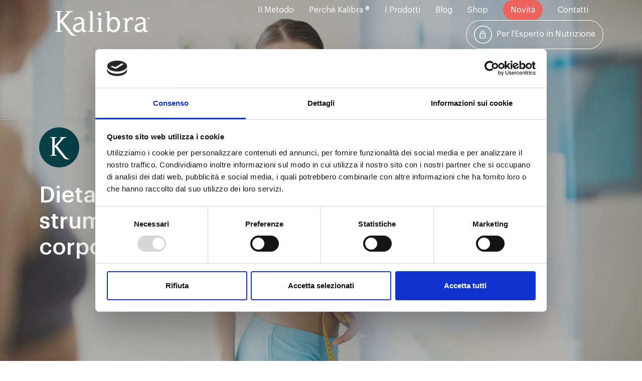

--- FILE ---
content_type: text/html; charset=UTF-8
request_url: https://kalibradiet.com/dieta-chetogenica-utile-strumento-rimodellare-corpo/
body_size: 21337
content:
<!DOCTYPE html>
<html lang="it-IT" prefix="og: https://ogp.me/ns#">
<head>
	<meta charset="utf-8">
	<meta http-equiv="X-UA-Compatible" content="IE=edge">
	<!-- <meta name="viewport" content="width=device-width, initial-scale=1"> -->
	<link rel="icon" type="image/x-icon" href="/favicon.ico">
	<meta name="viewport" content="width=device-width, initial-scale=1, maximum-scale=1">
	<meta name="author" content="etinet">
	<META HTTP-EQUIV="Pragma" CONTENT="no-cache">
    <META HTTP-EQUIV="Expires" CONTENT="-1">


	<title>Dieta Chetogenica: utile strumento per rimodellare il corpo</title>
	<script id="Cookiebot" src=https://consent.cookiebot.com/uc.js data-cbid="9c83fad7-21c4-4002-b06b-38ed8356fae6" data-blockingmode="auto" type="text/javascript"></script>
	<!--<script id="CookieDeclaration" src=https://consent.cookiebot.com/9c83fad7-21c4-4002-b06b-38ed8356fae6/cd.js type="text/javascript" async></script>-->
	<meta name="facebook-domain-verification" content="smqk1sy0as4sj0gipq8xomvo5xpzu9" />
		<style>img:is([sizes="auto" i], [sizes^="auto," i]) { contain-intrinsic-size: 3000px 1500px }</style>
	
<!-- Google Tag Manager by PYS -->
<script data-cfasync="false" data-pagespeed-no-defer>
	var pys_datalayer_name = "dataLayer";
	window.dataLayer = window.dataLayer || [];</script> 
<!-- End Google Tag Manager by PYS -->
<!-- Google Tag Manager for WordPress by gtm4wp.com -->
<script data-cfasync="false" data-pagespeed-no-defer>
	var gtm4wp_datalayer_name = "dataLayer";
	var dataLayer = dataLayer || [];
</script>
<!-- End Google Tag Manager for WordPress by gtm4wp.com -->
<!-- Ottimizzazione per i motori di ricerca di Rank Math - https://rankmath.com/ -->
<meta name="description" content="La Dieta Chetogenica funziona anche in questi casi! La VLCKD infatti agisce – lo sappiamo ormai - come una “terapia” ed è indicata anche nelle situazioni in"/>
<meta name="robots" content="follow, index, max-snippet:-1, max-video-preview:-1, max-image-preview:large"/>
<link rel="canonical" href="https://kalibradiet.com/dieta-chetogenica-utile-strumento-rimodellare-corpo/" />
<meta property="og:locale" content="it_IT" />
<meta property="og:type" content="article" />
<meta property="og:title" content="Dieta Chetogenica: utile strumento per rimodellare il corpo" />
<meta property="og:description" content="La Dieta Chetogenica funziona anche in questi casi! La VLCKD infatti agisce – lo sappiamo ormai - come una “terapia” ed è indicata anche nelle situazioni in" />
<meta property="og:url" content="https://kalibradiet.com/dieta-chetogenica-utile-strumento-rimodellare-corpo/" />
<meta property="og:site_name" content="Kalibra®" />
<meta property="article:tag" content="forma fisica" />
<meta property="article:tag" content="rimodellare" />
<meta property="article:section" content="Per star meglio" />
<meta property="og:updated_time" content="2024-02-13T14:11:46+01:00" />
<meta property="og:image" content="https://kalibradiet.com/wp-content/uploads/2023/10/rimodellare-il-corpo-scaled.jpg" />
<meta property="og:image:secure_url" content="https://kalibradiet.com/wp-content/uploads/2023/10/rimodellare-il-corpo-scaled.jpg" />
<meta property="og:image:width" content="1024" />
<meta property="og:image:height" content="683" />
<meta property="og:image:alt" content="Dieta Chetogenica: utile strumento per rimodellare il corpo" />
<meta property="og:image:type" content="image/jpeg" />
<meta property="article:published_time" content="2018-01-01T09:16:25+01:00" />
<meta property="article:modified_time" content="2024-02-13T14:11:46+01:00" />
<meta name="twitter:card" content="summary_large_image" />
<meta name="twitter:title" content="Dieta Chetogenica: utile strumento per rimodellare il corpo" />
<meta name="twitter:description" content="La Dieta Chetogenica funziona anche in questi casi! La VLCKD infatti agisce – lo sappiamo ormai - come una “terapia” ed è indicata anche nelle situazioni in" />
<meta name="twitter:image" content="https://kalibradiet.com/wp-content/uploads/2023/10/rimodellare-il-corpo-scaled.jpg" />
<meta name="twitter:label1" content="Scritto da" />
<meta name="twitter:data1" content="Elisa Delvecchio" />
<meta name="twitter:label2" content="Tempo di lettura" />
<meta name="twitter:data2" content="1 minuto" />
<script type="application/ld+json" class="rank-math-schema">{"@context":"https://schema.org","@graph":[{"@type":"Organization","@id":"https://kalibradiet.com/#organization","name":"Kalibra\u00ae - Nestl\u00e9 Health Science","url":"https://kalibradiet.com","logo":{"@type":"ImageObject","@id":"https://kalibradiet.com/#logo","url":"https://kalibradiet.com/wp-content/uploads/2024/01/logo-bianco-2-1.png","contentUrl":"https://kalibradiet.com/wp-content/uploads/2024/01/logo-bianco-2-1.png","caption":"Kalibra\u00ae","inLanguage":"it-IT","width":"492","height":"130"}},{"@type":"WebSite","@id":"https://kalibradiet.com/#website","url":"https://kalibradiet.com","name":"Kalibra\u00ae","alternateName":"Metodo nutrizionale basato sulla dieta chetogenica","publisher":{"@id":"https://kalibradiet.com/#organization"},"inLanguage":"it-IT"},{"@type":"ImageObject","@id":"https://kalibradiet.com/wp-content/uploads/2023/10/rimodellare-il-corpo-scaled.jpg","url":"https://kalibradiet.com/wp-content/uploads/2023/10/rimodellare-il-corpo-scaled.jpg","width":"2560","height":"1707","inLanguage":"it-IT"},{"@type":"BreadcrumbList","@id":"https://kalibradiet.com/dieta-chetogenica-utile-strumento-rimodellare-corpo/#breadcrumb","itemListElement":[{"@type":"ListItem","position":"1","item":{"@id":"https://kalibradiet.com/","name":"Home"}},{"@type":"ListItem","position":"2","item":{"@id":"https://kalibradiet.com/category/per-star-meglio/","name":"Per star meglio"}},{"@type":"ListItem","position":"3","item":{"@id":"https://kalibradiet.com/dieta-chetogenica-utile-strumento-rimodellare-corpo/","name":"Dieta Chetogenica: utile strumento per rimodellare il corpo"}}]},{"@type":"WebPage","@id":"https://kalibradiet.com/dieta-chetogenica-utile-strumento-rimodellare-corpo/#webpage","url":"https://kalibradiet.com/dieta-chetogenica-utile-strumento-rimodellare-corpo/","name":"Dieta Chetogenica: utile strumento per rimodellare il corpo","datePublished":"2018-01-01T09:16:25+01:00","dateModified":"2024-02-13T14:11:46+01:00","isPartOf":{"@id":"https://kalibradiet.com/#website"},"primaryImageOfPage":{"@id":"https://kalibradiet.com/wp-content/uploads/2023/10/rimodellare-il-corpo-scaled.jpg"},"inLanguage":"it-IT","breadcrumb":{"@id":"https://kalibradiet.com/dieta-chetogenica-utile-strumento-rimodellare-corpo/#breadcrumb"}},{"@type":"Person","name":"Elisa Delvecchio","image":{"@type":"ImageObject","@id":"https://secure.gravatar.com/avatar/57c9d794a31f9f5890624cf52f88d626?s=96&amp;d=mm&amp;r=g","url":"https://secure.gravatar.com/avatar/57c9d794a31f9f5890624cf52f88d626?s=96&amp;d=mm&amp;r=g","caption":"Elisa Delvecchio","inLanguage":"it-IT"},"worksFor":{"@id":"https://kalibradiet.com/#organization"}},{"@type":"BlogPosting","headline":"Dieta Chetogenica: utile strumento per rimodellare il corpo","datePublished":"2018-01-01T09:16:25+01:00","dateModified":"2024-02-13T14:11:46+01:00","articleSection":"Per star meglio","author":{"name":"Elisa Delvecchio"},"publisher":{"@id":"https://kalibradiet.com/#organization"},"description":"La Dieta Chetogenica funziona anche in questi casi! La VLCKD infatti agisce \u2013 lo sappiamo ormai - come una \u201cterapia\u201d ed \u00e8 indicata anche nelle situazioni in","name":"Dieta Chetogenica: utile strumento per rimodellare il corpo","@id":"https://kalibradiet.com/dieta-chetogenica-utile-strumento-rimodellare-corpo/#richSnippet","isPartOf":{"@id":"https://kalibradiet.com/dieta-chetogenica-utile-strumento-rimodellare-corpo/#webpage"},"image":{"@id":"https://kalibradiet.com/wp-content/uploads/2023/10/rimodellare-il-corpo-scaled.jpg"},"inLanguage":"it-IT","mainEntityOfPage":{"@id":"https://kalibradiet.com/dieta-chetogenica-utile-strumento-rimodellare-corpo/#webpage"}}]}</script>
<!-- /Rank Math WordPress SEO plugin -->

<script type='application/javascript'  id='pys-version-script'>console.log('PixelYourSite Free version 10.0.3.1');</script>
<link rel='dns-prefetch' href='//cdn.jsdelivr.net' />
<link rel='dns-prefetch' href='//unpkg.com' />

<link rel="alternate" type="application/rss+xml" title="Kalibra &raquo; Dieta Chetogenica: utile strumento per rimodellare il corpo Feed dei commenti" href="https://kalibradiet.com/dieta-chetogenica-utile-strumento-rimodellare-corpo/feed/" />
<style id='wp-emoji-styles-inline-css' type='text/css'>

	img.wp-smiley, img.emoji {
		display: inline !important;
		border: none !important;
		box-shadow: none !important;
		height: 1em !important;
		width: 1em !important;
		margin: 0 0.07em !important;
		vertical-align: -0.1em !important;
		background: none !important;
		padding: 0 !important;
	}
</style>
<link rel='stylesheet' id='wp-block-library-css' href='https://kalibradiet.com/wp-includes/css/dist/block-library/style.min.css?ver=6.7.4' type='text/css' media='all' />
<style id='rank-math-toc-block-style-inline-css' type='text/css'>
.wp-block-rank-math-toc-block nav ol{counter-reset:item}.wp-block-rank-math-toc-block nav ol li{display:block}.wp-block-rank-math-toc-block nav ol li:before{content:counters(item, ".") ". ";counter-increment:item}

</style>
<style id='rank-math-rich-snippet-style-inline-css' type='text/css'>
/*!
* Plugin:  Rank Math
* URL: https://rankmath.com/wordpress/plugin/seo-suite/
* Name:  rank-math-review-snippet.css
*/@-webkit-keyframes spin{0%{-webkit-transform:rotate(0deg)}100%{-webkit-transform:rotate(-360deg)}}@keyframes spin{0%{-webkit-transform:rotate(0deg)}100%{-webkit-transform:rotate(-360deg)}}@keyframes bounce{from{-webkit-transform:translateY(0px);transform:translateY(0px)}to{-webkit-transform:translateY(-5px);transform:translateY(-5px)}}@-webkit-keyframes bounce{from{-webkit-transform:translateY(0px);transform:translateY(0px)}to{-webkit-transform:translateY(-5px);transform:translateY(-5px)}}@-webkit-keyframes loading{0%{background-size:20% 50% ,20% 50% ,20% 50%}20%{background-size:20% 20% ,20% 50% ,20% 50%}40%{background-size:20% 100%,20% 20% ,20% 50%}60%{background-size:20% 50% ,20% 100%,20% 20%}80%{background-size:20% 50% ,20% 50% ,20% 100%}100%{background-size:20% 50% ,20% 50% ,20% 50%}}@keyframes loading{0%{background-size:20% 50% ,20% 50% ,20% 50%}20%{background-size:20% 20% ,20% 50% ,20% 50%}40%{background-size:20% 100%,20% 20% ,20% 50%}60%{background-size:20% 50% ,20% 100%,20% 20%}80%{background-size:20% 50% ,20% 50% ,20% 100%}100%{background-size:20% 50% ,20% 50% ,20% 50%}}:root{--rankmath-wp-adminbar-height: 0}#rank-math-rich-snippet-wrapper{overflow:hidden}#rank-math-rich-snippet-wrapper h5.rank-math-title{display:block;font-size:18px;line-height:1.4}#rank-math-rich-snippet-wrapper .rank-math-review-image{float:right;max-width:40%;margin-left:15px}#rank-math-rich-snippet-wrapper .rank-math-review-data{margin-bottom:15px}#rank-math-rich-snippet-wrapper .rank-math-total-wrapper{width:100%;padding:0 0 20px 0;float:left;clear:both;position:relative;-webkit-box-sizing:border-box;box-sizing:border-box}#rank-math-rich-snippet-wrapper .rank-math-total-wrapper .rank-math-total{border:0;display:block;margin:0;width:auto;float:left;text-align:left;padding:0;font-size:24px;line-height:1;font-weight:700;-webkit-box-sizing:border-box;box-sizing:border-box;overflow:hidden}#rank-math-rich-snippet-wrapper .rank-math-total-wrapper .rank-math-review-star{float:left;margin-left:15px;margin-top:5px;position:relative;z-index:99;line-height:1}#rank-math-rich-snippet-wrapper .rank-math-total-wrapper .rank-math-review-star .rank-math-review-result-wrapper{display:inline-block;white-space:nowrap;position:relative;color:#e7e7e7}#rank-math-rich-snippet-wrapper .rank-math-total-wrapper .rank-math-review-star .rank-math-review-result-wrapper .rank-math-review-result{position:absolute;top:0;left:0;overflow:hidden;white-space:nowrap;color:#ffbe01}#rank-math-rich-snippet-wrapper .rank-math-total-wrapper .rank-math-review-star .rank-math-review-result-wrapper i{font-size:18px;-webkit-text-stroke-width:1px;font-style:normal;padding:0 2px;line-height:inherit}#rank-math-rich-snippet-wrapper .rank-math-total-wrapper .rank-math-review-star .rank-math-review-result-wrapper i:before{content:"\2605"}body.rtl #rank-math-rich-snippet-wrapper .rank-math-review-image{float:left;margin-left:0;margin-right:15px}body.rtl #rank-math-rich-snippet-wrapper .rank-math-total-wrapper .rank-math-total{float:right}body.rtl #rank-math-rich-snippet-wrapper .rank-math-total-wrapper .rank-math-review-star{float:right;margin-left:0;margin-right:15px}body.rtl #rank-math-rich-snippet-wrapper .rank-math-total-wrapper .rank-math-review-star .rank-math-review-result{left:auto;right:0}@media screen and (max-width: 480px){#rank-math-rich-snippet-wrapper .rank-math-review-image{display:block;max-width:100%;width:100%;text-align:center;margin-right:0}#rank-math-rich-snippet-wrapper .rank-math-review-data{clear:both}}.clear{clear:both}

</style>
<style id='classic-theme-styles-inline-css' type='text/css'>
/*! This file is auto-generated */
.wp-block-button__link{color:#fff;background-color:#32373c;border-radius:9999px;box-shadow:none;text-decoration:none;padding:calc(.667em + 2px) calc(1.333em + 2px);font-size:1.125em}.wp-block-file__button{background:#32373c;color:#fff;text-decoration:none}
</style>
<style id='global-styles-inline-css' type='text/css'>
:root{--wp--preset--aspect-ratio--square: 1;--wp--preset--aspect-ratio--4-3: 4/3;--wp--preset--aspect-ratio--3-4: 3/4;--wp--preset--aspect-ratio--3-2: 3/2;--wp--preset--aspect-ratio--2-3: 2/3;--wp--preset--aspect-ratio--16-9: 16/9;--wp--preset--aspect-ratio--9-16: 9/16;--wp--preset--color--black: #000000;--wp--preset--color--cyan-bluish-gray: #abb8c3;--wp--preset--color--white: #ffffff;--wp--preset--color--pale-pink: #f78da7;--wp--preset--color--vivid-red: #cf2e2e;--wp--preset--color--luminous-vivid-orange: #ff6900;--wp--preset--color--luminous-vivid-amber: #fcb900;--wp--preset--color--light-green-cyan: #7bdcb5;--wp--preset--color--vivid-green-cyan: #00d084;--wp--preset--color--pale-cyan-blue: #8ed1fc;--wp--preset--color--vivid-cyan-blue: #0693e3;--wp--preset--color--vivid-purple: #9b51e0;--wp--preset--gradient--vivid-cyan-blue-to-vivid-purple: linear-gradient(135deg,rgba(6,147,227,1) 0%,rgb(155,81,224) 100%);--wp--preset--gradient--light-green-cyan-to-vivid-green-cyan: linear-gradient(135deg,rgb(122,220,180) 0%,rgb(0,208,130) 100%);--wp--preset--gradient--luminous-vivid-amber-to-luminous-vivid-orange: linear-gradient(135deg,rgba(252,185,0,1) 0%,rgba(255,105,0,1) 100%);--wp--preset--gradient--luminous-vivid-orange-to-vivid-red: linear-gradient(135deg,rgba(255,105,0,1) 0%,rgb(207,46,46) 100%);--wp--preset--gradient--very-light-gray-to-cyan-bluish-gray: linear-gradient(135deg,rgb(238,238,238) 0%,rgb(169,184,195) 100%);--wp--preset--gradient--cool-to-warm-spectrum: linear-gradient(135deg,rgb(74,234,220) 0%,rgb(151,120,209) 20%,rgb(207,42,186) 40%,rgb(238,44,130) 60%,rgb(251,105,98) 80%,rgb(254,248,76) 100%);--wp--preset--gradient--blush-light-purple: linear-gradient(135deg,rgb(255,206,236) 0%,rgb(152,150,240) 100%);--wp--preset--gradient--blush-bordeaux: linear-gradient(135deg,rgb(254,205,165) 0%,rgb(254,45,45) 50%,rgb(107,0,62) 100%);--wp--preset--gradient--luminous-dusk: linear-gradient(135deg,rgb(255,203,112) 0%,rgb(199,81,192) 50%,rgb(65,88,208) 100%);--wp--preset--gradient--pale-ocean: linear-gradient(135deg,rgb(255,245,203) 0%,rgb(182,227,212) 50%,rgb(51,167,181) 100%);--wp--preset--gradient--electric-grass: linear-gradient(135deg,rgb(202,248,128) 0%,rgb(113,206,126) 100%);--wp--preset--gradient--midnight: linear-gradient(135deg,rgb(2,3,129) 0%,rgb(40,116,252) 100%);--wp--preset--font-size--small: 13px;--wp--preset--font-size--medium: 20px;--wp--preset--font-size--large: 36px;--wp--preset--font-size--x-large: 42px;--wp--preset--spacing--20: 0.44rem;--wp--preset--spacing--30: 0.67rem;--wp--preset--spacing--40: 1rem;--wp--preset--spacing--50: 1.5rem;--wp--preset--spacing--60: 2.25rem;--wp--preset--spacing--70: 3.38rem;--wp--preset--spacing--80: 5.06rem;--wp--preset--shadow--natural: 6px 6px 9px rgba(0, 0, 0, 0.2);--wp--preset--shadow--deep: 12px 12px 50px rgba(0, 0, 0, 0.4);--wp--preset--shadow--sharp: 6px 6px 0px rgba(0, 0, 0, 0.2);--wp--preset--shadow--outlined: 6px 6px 0px -3px rgba(255, 255, 255, 1), 6px 6px rgba(0, 0, 0, 1);--wp--preset--shadow--crisp: 6px 6px 0px rgba(0, 0, 0, 1);}:where(.is-layout-flex){gap: 0.5em;}:where(.is-layout-grid){gap: 0.5em;}body .is-layout-flex{display: flex;}.is-layout-flex{flex-wrap: wrap;align-items: center;}.is-layout-flex > :is(*, div){margin: 0;}body .is-layout-grid{display: grid;}.is-layout-grid > :is(*, div){margin: 0;}:where(.wp-block-columns.is-layout-flex){gap: 2em;}:where(.wp-block-columns.is-layout-grid){gap: 2em;}:where(.wp-block-post-template.is-layout-flex){gap: 1.25em;}:where(.wp-block-post-template.is-layout-grid){gap: 1.25em;}.has-black-color{color: var(--wp--preset--color--black) !important;}.has-cyan-bluish-gray-color{color: var(--wp--preset--color--cyan-bluish-gray) !important;}.has-white-color{color: var(--wp--preset--color--white) !important;}.has-pale-pink-color{color: var(--wp--preset--color--pale-pink) !important;}.has-vivid-red-color{color: var(--wp--preset--color--vivid-red) !important;}.has-luminous-vivid-orange-color{color: var(--wp--preset--color--luminous-vivid-orange) !important;}.has-luminous-vivid-amber-color{color: var(--wp--preset--color--luminous-vivid-amber) !important;}.has-light-green-cyan-color{color: var(--wp--preset--color--light-green-cyan) !important;}.has-vivid-green-cyan-color{color: var(--wp--preset--color--vivid-green-cyan) !important;}.has-pale-cyan-blue-color{color: var(--wp--preset--color--pale-cyan-blue) !important;}.has-vivid-cyan-blue-color{color: var(--wp--preset--color--vivid-cyan-blue) !important;}.has-vivid-purple-color{color: var(--wp--preset--color--vivid-purple) !important;}.has-black-background-color{background-color: var(--wp--preset--color--black) !important;}.has-cyan-bluish-gray-background-color{background-color: var(--wp--preset--color--cyan-bluish-gray) !important;}.has-white-background-color{background-color: var(--wp--preset--color--white) !important;}.has-pale-pink-background-color{background-color: var(--wp--preset--color--pale-pink) !important;}.has-vivid-red-background-color{background-color: var(--wp--preset--color--vivid-red) !important;}.has-luminous-vivid-orange-background-color{background-color: var(--wp--preset--color--luminous-vivid-orange) !important;}.has-luminous-vivid-amber-background-color{background-color: var(--wp--preset--color--luminous-vivid-amber) !important;}.has-light-green-cyan-background-color{background-color: var(--wp--preset--color--light-green-cyan) !important;}.has-vivid-green-cyan-background-color{background-color: var(--wp--preset--color--vivid-green-cyan) !important;}.has-pale-cyan-blue-background-color{background-color: var(--wp--preset--color--pale-cyan-blue) !important;}.has-vivid-cyan-blue-background-color{background-color: var(--wp--preset--color--vivid-cyan-blue) !important;}.has-vivid-purple-background-color{background-color: var(--wp--preset--color--vivid-purple) !important;}.has-black-border-color{border-color: var(--wp--preset--color--black) !important;}.has-cyan-bluish-gray-border-color{border-color: var(--wp--preset--color--cyan-bluish-gray) !important;}.has-white-border-color{border-color: var(--wp--preset--color--white) !important;}.has-pale-pink-border-color{border-color: var(--wp--preset--color--pale-pink) !important;}.has-vivid-red-border-color{border-color: var(--wp--preset--color--vivid-red) !important;}.has-luminous-vivid-orange-border-color{border-color: var(--wp--preset--color--luminous-vivid-orange) !important;}.has-luminous-vivid-amber-border-color{border-color: var(--wp--preset--color--luminous-vivid-amber) !important;}.has-light-green-cyan-border-color{border-color: var(--wp--preset--color--light-green-cyan) !important;}.has-vivid-green-cyan-border-color{border-color: var(--wp--preset--color--vivid-green-cyan) !important;}.has-pale-cyan-blue-border-color{border-color: var(--wp--preset--color--pale-cyan-blue) !important;}.has-vivid-cyan-blue-border-color{border-color: var(--wp--preset--color--vivid-cyan-blue) !important;}.has-vivid-purple-border-color{border-color: var(--wp--preset--color--vivid-purple) !important;}.has-vivid-cyan-blue-to-vivid-purple-gradient-background{background: var(--wp--preset--gradient--vivid-cyan-blue-to-vivid-purple) !important;}.has-light-green-cyan-to-vivid-green-cyan-gradient-background{background: var(--wp--preset--gradient--light-green-cyan-to-vivid-green-cyan) !important;}.has-luminous-vivid-amber-to-luminous-vivid-orange-gradient-background{background: var(--wp--preset--gradient--luminous-vivid-amber-to-luminous-vivid-orange) !important;}.has-luminous-vivid-orange-to-vivid-red-gradient-background{background: var(--wp--preset--gradient--luminous-vivid-orange-to-vivid-red) !important;}.has-very-light-gray-to-cyan-bluish-gray-gradient-background{background: var(--wp--preset--gradient--very-light-gray-to-cyan-bluish-gray) !important;}.has-cool-to-warm-spectrum-gradient-background{background: var(--wp--preset--gradient--cool-to-warm-spectrum) !important;}.has-blush-light-purple-gradient-background{background: var(--wp--preset--gradient--blush-light-purple) !important;}.has-blush-bordeaux-gradient-background{background: var(--wp--preset--gradient--blush-bordeaux) !important;}.has-luminous-dusk-gradient-background{background: var(--wp--preset--gradient--luminous-dusk) !important;}.has-pale-ocean-gradient-background{background: var(--wp--preset--gradient--pale-ocean) !important;}.has-electric-grass-gradient-background{background: var(--wp--preset--gradient--electric-grass) !important;}.has-midnight-gradient-background{background: var(--wp--preset--gradient--midnight) !important;}.has-small-font-size{font-size: var(--wp--preset--font-size--small) !important;}.has-medium-font-size{font-size: var(--wp--preset--font-size--medium) !important;}.has-large-font-size{font-size: var(--wp--preset--font-size--large) !important;}.has-x-large-font-size{font-size: var(--wp--preset--font-size--x-large) !important;}
:where(.wp-block-post-template.is-layout-flex){gap: 1.25em;}:where(.wp-block-post-template.is-layout-grid){gap: 1.25em;}
:where(.wp-block-columns.is-layout-flex){gap: 2em;}:where(.wp-block-columns.is-layout-grid){gap: 2em;}
:root :where(.wp-block-pullquote){font-size: 1.5em;line-height: 1.6;}
</style>
<link data-minify="1" rel='stylesheet' id='pronokal-form-css' href='https://kalibradiet.com/wp-content/cache/min/1/wp-content/mu-plugins/lead-crm/assets/css/form.css?ver=1768300422' type='text/css' media='all' />
<link data-minify="1" rel='stylesheet' id='mailup-css' href='https://kalibradiet.com/wp-content/cache/min/1/wp-content/plugins/mailup-email-and-newsletter-subscription-form/public/css/mailup-public.css?ver=1768300422' type='text/css' media='all' />
<link data-minify="1" rel='stylesheet' id='contact-form-7-css' href='https://kalibradiet.com/wp-content/cache/min/1/wp-content/plugins/contact-form-7/includes/css/styles.css?ver=1768300422' type='text/css' media='all' />
<link rel='stylesheet' id='wpcf7-redirect-script-frontend-css' href='https://kalibradiet.com/wp-content/plugins/wpcf7-redirect/build/css/wpcf7-redirect-frontend.min.css?ver=1.1' type='text/css' media='all' />
<link data-minify="1" rel='stylesheet' id='parent-style-css' href='https://kalibradiet.com/wp-content/cache/min/1/wp-content/themes/etinetheme/style.css?ver=1768300422' type='text/css' media='all' />
<link data-minify="1" rel='stylesheet' id='child-style-css' href='https://kalibradiet.com/wp-content/cache/min/1/wp-content/themes/etinetheme-child/style.css?ver=1768300422' type='text/css' media='all' />
<link data-minify="1" rel='stylesheet' id='dflip-style-css' href='https://kalibradiet.com/wp-content/cache/min/1/wp-content/plugins/3d-flipbook-dflip-lite/assets/css/dflip.min.css?ver=1768300422' type='text/css' media='all' />
<link data-minify="1" rel='stylesheet' id='heateor_sss_frontend_css-css' href='https://kalibradiet.com/wp-content/cache/min/1/wp-content/plugins/sassy-social-share/public/css/sassy-social-share-public.css?ver=1768300422' type='text/css' media='all' />
<style id='heateor_sss_frontend_css-inline-css' type='text/css'>
.heateor_sss_button_instagram span.heateor_sss_svg,a.heateor_sss_instagram span.heateor_sss_svg{background:radial-gradient(circle at 30% 107%,#fdf497 0,#fdf497 5%,#fd5949 45%,#d6249f 60%,#285aeb 90%)}.heateor_sss_horizontal_sharing .heateor_sss_svg,.heateor_sss_standard_follow_icons_container .heateor_sss_svg{color:#fff;border-width:0px;border-style:solid;border-color:transparent}.heateor_sss_horizontal_sharing .heateorSssTCBackground{color:#666}.heateor_sss_horizontal_sharing span.heateor_sss_svg:hover,.heateor_sss_standard_follow_icons_container span.heateor_sss_svg:hover{border-color:transparent;}.heateor_sss_vertical_sharing span.heateor_sss_svg,.heateor_sss_floating_follow_icons_container span.heateor_sss_svg{color:#fff;border-width:0px;border-style:solid;border-color:transparent;}.heateor_sss_vertical_sharing .heateorSssTCBackground{color:#666;}.heateor_sss_vertical_sharing span.heateor_sss_svg:hover,.heateor_sss_floating_follow_icons_container span.heateor_sss_svg:hover{border-color:transparent;}@media screen and (max-width:783px) {.heateor_sss_vertical_sharing{display:none!important}}
</style>
<link rel='stylesheet' id='bootstrap-css' href='https://kalibradiet.com/wp-content/themes/etinetheme/cdn/bootstrap.min.css?ver=5.3.0' type='text/css' media='all' />
<link data-minify="1" rel='stylesheet' id='bootstrap-icons-css' href='https://kalibradiet.com/wp-content/cache/min/1/npm/bootstrap-icons@1.11.2/font/bootstrap-icons.min.css?ver=1768300422' type='text/css' media='all' />
<link data-minify="1" rel='stylesheet' id='swiper-css' href='https://kalibradiet.com/wp-content/cache/min/1/swiper/swiper-bundle.min.css?ver=1768300422' type='text/css' media='all' />
<link data-minify="1" rel='stylesheet' id='aosCss-css' href='https://kalibradiet.com/wp-content/cache/min/1/aos@2.3.1/dist/aos.css?ver=1768300422' type='text/css' media='all' />
<link data-minify="1" rel='stylesheet' id='all-css' href='https://kalibradiet.com/wp-content/cache/min/1/wp-content/themes/etinetheme/css/all.css?ver=1768300422' type='text/css' media='all' />
<link rel='stylesheet' id='learnpress-widgets-css' href='https://kalibradiet.com/wp-content/plugins/learnpress/assets/css/widgets.min.css?ver=4.2.5' type='text/css' media='all' />
<script type="text/javascript" src="https://kalibradiet.com/wp-includes/js/jquery/jquery.min.js?ver=3.7.1" id="jquery-core-js"></script>
<script type="text/javascript" src="https://kalibradiet.com/wp-includes/js/jquery/jquery-migrate.min.js?ver=3.4.1" id="jquery-migrate-js"></script>
<script type="text/javascript" src="https://kalibradiet.com/wp-content/plugins/mailup-email-and-newsletter-subscription-form/admin/js/jquery.validate.min.js?ver=1.19.5" id="mailup_validate-js"></script>
<script data-minify="1" type="text/javascript" src="https://kalibradiet.com/wp-content/cache/min/1/wp-content/plugins/mailup-email-and-newsletter-subscription-form/admin/js/localization/messages_it.js?ver=1768300422" id="mailup_validate_loc_it-js"></script>
<script type="text/javascript" id="mailup-js-extra">
/* <![CDATA[ */
var mailup_params = {"ajax_url":"https:\/\/kalibradiet.com\/wp-admin\/admin-ajax.php","ajaxNonce":"5a7a3f5886"};
/* ]]> */
</script>
<script data-minify="1" type="text/javascript" src="https://kalibradiet.com/wp-content/cache/min/1/wp-content/plugins/mailup-email-and-newsletter-subscription-form/public/js/mailup-public.js?ver=1768300422" id="mailup-js"></script>
<script type="text/javascript" id="customjs-js-extra">
/* <![CDATA[ */
var my_ajax_object = {"ajax_url":"https:\/\/kalibradiet.com\/wp-admin\/admin-ajax.php"};
/* ]]> */
</script>
<script data-minify="1" type="text/javascript" src="https://kalibradiet.com/wp-content/cache/min/1/wp-content/themes/etinetheme/js/custom.js?ver=1768300422" id="customjs-js"></script>
<script type="text/javascript" src="https://kalibradiet.com/wp-content/plugins/pixelyoursite/dist/scripts/jquery.bind-first-0.2.3.min.js?ver=6.7.4" id="jquery-bind-first-js"></script>
<script type="text/javascript" src="https://kalibradiet.com/wp-content/plugins/pixelyoursite/dist/scripts/js.cookie-2.1.3.min.js?ver=2.1.3" id="js-cookie-pys-js"></script>
<script type="text/javascript" src="https://kalibradiet.com/wp-content/plugins/pixelyoursite/dist/scripts/tld.min.js?ver=2.3.1" id="js-tld-js"></script>
<script type="text/javascript" id="pys-js-extra">
/* <![CDATA[ */
var pysOptions = {"staticEvents":[],"dynamicEvents":[],"triggerEvents":[],"triggerEventTypes":[],"debug":"","siteUrl":"https:\/\/kalibradiet.com","ajaxUrl":"https:\/\/kalibradiet.com\/wp-admin\/admin-ajax.php","ajax_event":"56d659f9da","enable_remove_download_url_param":"1","cookie_duration":"7","last_visit_duration":"60","enable_success_send_form":"","ajaxForServerEvent":"1","ajaxForServerStaticEvent":"1","send_external_id":"1","external_id_expire":"180","track_cookie_for_subdomains":"1","google_consent_mode":"1","gdpr":{"ajax_enabled":false,"all_disabled_by_api":false,"facebook_disabled_by_api":false,"analytics_disabled_by_api":false,"google_ads_disabled_by_api":false,"pinterest_disabled_by_api":false,"bing_disabled_by_api":false,"externalID_disabled_by_api":false,"facebook_prior_consent_enabled":true,"analytics_prior_consent_enabled":true,"google_ads_prior_consent_enabled":null,"pinterest_prior_consent_enabled":true,"bing_prior_consent_enabled":true,"cookiebot_integration_enabled":false,"cookiebot_facebook_consent_category":"marketing","cookiebot_analytics_consent_category":"statistics","cookiebot_tiktok_consent_category":"marketing","cookiebot_google_ads_consent_category":null,"cookiebot_pinterest_consent_category":"marketing","cookiebot_bing_consent_category":"marketing","consent_magic_integration_enabled":false,"real_cookie_banner_integration_enabled":false,"cookie_notice_integration_enabled":false,"cookie_law_info_integration_enabled":false,"analytics_storage":{"enabled":true,"value":"granted","filter":false},"ad_storage":{"enabled":true,"value":"granted","filter":false},"ad_user_data":{"enabled":true,"value":"granted","filter":false},"ad_personalization":{"enabled":true,"value":"granted","filter":false}},"cookie":{"disabled_all_cookie":false,"disabled_start_session_cookie":false,"disabled_advanced_form_data_cookie":false,"disabled_landing_page_cookie":false,"disabled_first_visit_cookie":false,"disabled_trafficsource_cookie":false,"disabled_utmTerms_cookie":false,"disabled_utmId_cookie":false},"tracking_analytics":{"TrafficSource":"direct","TrafficLanding":"undefined","TrafficUtms":[],"TrafficUtmsId":[]},"GATags":{"ga_datalayer_type":"default","ga_datalayer_name":"dataLayerPYS"},"woo":{"enabled":false},"edd":{"enabled":false},"cache_bypass":"1768935433"};
/* ]]> */
</script>
<script data-minify="1" type="text/javascript" src="https://kalibradiet.com/wp-content/cache/min/1/wp-content/plugins/pixelyoursite/dist/scripts/public.js?ver=1768300422" id="pys-js"></script>
<link rel="https://api.w.org/" href="https://kalibradiet.com/wp-json/" /><link rel="alternate" title="JSON" type="application/json" href="https://kalibradiet.com/wp-json/wp/v2/posts/1361" /><link rel="EditURI" type="application/rsd+xml" title="RSD" href="https://kalibradiet.com/xmlrpc.php?rsd" />

<link rel='shortlink' href='https://kalibradiet.com/?p=1361' />
<link rel="alternate" title="oEmbed (JSON)" type="application/json+oembed" href="https://kalibradiet.com/wp-json/oembed/1.0/embed?url=https%3A%2F%2Fkalibradiet.com%2Fdieta-chetogenica-utile-strumento-rimodellare-corpo%2F" />
<link rel="alternate" title="oEmbed (XML)" type="text/xml+oembed" href="https://kalibradiet.com/wp-json/oembed/1.0/embed?url=https%3A%2F%2Fkalibradiet.com%2Fdieta-chetogenica-utile-strumento-rimodellare-corpo%2F&#038;format=xml" />
		<style id="learn-press-custom-css">
			:root {
				--lp-cotainer-max-with: 1290px;
				--lp-cotainer-padding: 2rem;
				--lp-primary-color: #68abad;
				--lp-secondary-color: #114651;
			}
		</style>
		
<!-- Google Tag Manager for WordPress by gtm4wp.com -->
<!-- GTM Container placement set to automatic -->
<script data-cfasync="false" data-pagespeed-no-defer>
	var dataLayer_content = {"pagePostType":"post","pagePostType2":"single-post","pageCategory":["per-star-meglio"],"pageAttributes":["forma-fisica","rimodellare"],"pagePostAuthor":"Elisa Delvecchio"};
	dataLayer.push( dataLayer_content );
</script>
<script data-cfasync="false">
(function(w,d,s,l,i){w[l]=w[l]||[];w[l].push({'gtm.start':
new Date().getTime(),event:'gtm.js'});var f=d.getElementsByTagName(s)[0],
j=d.createElement(s),dl=l!='dataLayer'?'&l='+l:'';j.async=true;j.src=
'//www.googletagmanager.com/gtm.js?id='+i+dl;f.parentNode.insertBefore(j,f);
})(window,document,'script','dataLayer','GTM-KQ6WKFP');
</script>
<!-- End Google Tag Manager for WordPress by gtm4wp.com --><script type='application/javascript' id='pys-config-warning-script'>console.warn('PixelYourSite: no pixel configured.');</script>
		<style type="text/css" id="wp-custom-css">
			.content-item-wrap .quiz-buttons.align-center .button-left.fixed {
    position: relative!important;
}

#popup-content {
    overflow: hidden!important;
}		</style>
		

<meta name="generator" content="WP Rocket 3.18.3" data-wpr-features="wpr_minify_js wpr_minify_css wpr_preload_links wpr_desktop" /></head>

<body class="post-template-default single single-post postid-1361 single-format-standard ">

<div data-rocket-location-hash="c093290209b0a19bf505e7f2c47fd4fd" id="view-cursor"></div>

<!-- start: Header -->
<header data-rocket-location-hash="376287218b6ead3b5b6fc67b7e0c0376">
  <div data-rocket-location-hash="40f22408a88335a0945fffe944caafc3" class="container">

	  <!---riga con menù desktop e hamburger-->
      <div data-rocket-location-hash="27055de3fc372da5d9bbbed3ca5915a2" class="row position-relative align-items-center">
        <div class="col-sm-2 col-10 ">

			<!-- Logo -->
			<a href="https://kalibradiet.com/" class="logo-header">
				<div class="logo-header-simbolo"></div>
			</a>
        </div>
		<!--colonna con menù e ricerca lato dektop-->
		<div class="col-sm-10 col-2 text-end d-none d-xl-block menu-desktop">
			<ul id="menu-header" class="menu-desktop"><li id="menu-item-154" class="menu-item menu-item-type-custom menu-item-object-custom menu-item-has-children menu-item-154"><a href="#">Il Metodo</a>
<ul class="sub-menu">
	<li id="menu-item-92" class="menu-item menu-item-type-post_type menu-item-object-page menu-item-92"><a href="https://kalibradiet.com/il-metodo/">Metodo Kalibra ®</a></li>
	<li id="menu-item-164" class="menu-item menu-item-type-post_type menu-item-object-page menu-item-164"><a href="https://kalibradiet.com/dimagrimento/">Il Dimagrimento</a></li>
	<li id="menu-item-152" class="menu-item menu-item-type-post_type menu-item-object-page menu-item-152"><a href="https://kalibradiet.com/transizione/">La Transizione</a></li>
	<li id="menu-item-153" class="menu-item menu-item-type-post_type menu-item-object-page menu-item-153"><a href="https://kalibradiet.com/mantenimento/">Il Mantenimento</a></li>
	<li id="menu-item-259" class="menu-item menu-item-type-post_type menu-item-object-page menu-item-259"><a href="https://kalibradiet.com/faq/">Faq</a></li>
</ul>
</li>
<li id="menu-item-91" class="menu-item menu-item-type-custom menu-item-object-custom menu-item-has-children menu-item-91"><a href="#">Perché Kalibra ®</a>
<ul class="sub-menu">
	<li id="menu-item-2389" class="menu-item menu-item-type-post_type menu-item-object-page menu-item-2389"><a href="https://kalibradiet.com/chi-siamo/">Chi siamo</a></li>
	<li id="menu-item-155" class="menu-item menu-item-type-post_type menu-item-object-page menu-item-155"><a href="https://kalibradiet.com/scegliere-kalibra/">Scegliere Kalibra ®</a></li>
	<li id="menu-item-156" class="menu-item menu-item-type-post_type menu-item-object-page menu-item-156"><a href="https://kalibradiet.com/dieta-chetogenica-vlckd-e-studi-scientifici/" title="Dieta chetogenica VLCKD">Dieta chetogenica VLCKD e Studi</a></li>
	<li id="menu-item-165" class="menu-item menu-item-type-post_type menu-item-object-page menu-item-165"><a href="https://kalibradiet.com/app-kalibra/">App Kalibra ®</a></li>
	<li id="menu-item-181" class="menu-item menu-item-type-post_type menu-item-object-page menu-item-181"><a href="https://kalibradiet.com/calcola-il-tuo-bmi/">Calcola il tuo peso sano</a></li>
</ul>
</li>
<li id="menu-item-157" class="menu-item menu-item-type-custom menu-item-object-custom menu-item-has-children menu-item-157"><a href="#">I Prodotti</a>
<ul class="sub-menu">
	<li id="menu-item-95" class="menu-item menu-item-type-post_type menu-item-object-page menu-item-95"><a href="https://kalibradiet.com/prodotti/">Prodotti</a></li>
	<li id="menu-item-158" class="menu-item menu-item-type-post_type menu-item-object-page menu-item-158"><a href="https://kalibradiet.com/integratori-micronutrizionali/">Integratori micronutrizionali</a></li>
	<li id="menu-item-195" class="menu-item menu-item-type-post_type menu-item-object-page menu-item-195"><a href="https://kalibradiet.com/catalogo/">Catalogo</a></li>
</ul>
</li>
<li id="menu-item-2034" class="menu-item menu-item-type-custom menu-item-object-custom menu-item-has-children menu-item-2034"><a href="#">Blog</a>
<ul class="sub-menu">
	<li id="menu-item-2464" class="menu-item menu-item-type-post_type menu-item-object-page menu-item-2464"><a href="https://kalibradiet.com/blog/">Blog</a></li>
	<li id="menu-item-216" class="menu-item menu-item-type-post_type menu-item-object-page menu-item-216"><a href="https://kalibradiet.com/testimonianze/">Testimonianze</a></li>
</ul>
</li>
<li id="menu-item-96" class="menu-item menu-item-type-custom menu-item-object-custom menu-item-96"><a target="_blank" href="https://shop.kalibradiet.com/it/web/kalibra">Shop</a></li>
<li id="menu-item-4114" class="menu-item menu-item-type-post_type menu-item-object-page menu-item-4114"><a href="https://kalibradiet.com/nuovo-protein-max/">Novità</a></li>
<li id="menu-item-2425" class="menu-item menu-item-type-post_type menu-item-object-page menu-item-2425"><a href="https://kalibradiet.com/contatti/">Contatti</a></li>
</ul>				<a href="https://kalibradiet.com/per-esperto-in-nutrizione/" class="btn-riservata ctm-header-link"><img src="https://kalibradiet.com/wp-content/uploads/2023/10/icon-login.png" /> <span style="margin-left:5px;"> Per l'Esperto in Nutrizione </span></a>
							
		</div>
		<!--hamburger visibile solo lato mobile--->
		<div class="col-sm-10 col-2 text-end d-block d-xl-none">
			<div class="hamburger">
				<input class="hamburgerClick" type="checkbox"><span></span><span></span><span></span>
			</div>
		</div>

	</div>
 </div>

</header>
<!-- end: Header -->

<!-- start: Overlay -->
<div data-rocket-location-hash="ae947b476bf8d389c2fcae1cdfb42719" class="overlay">
	<div data-rocket-location-hash="7838545462766b4617a4e195d608a35c" class="wrapper ">
		<div data-rocket-location-hash="e01f0a0fae85b1f7f49f571bfa9888f7" class="overlay-content container">
			<ul id="menu-header-1" class="menu-classic"><li class="menu-item menu-item-type-custom menu-item-object-custom menu-item-has-children menu-item-154"><a href="#">Il Metodo</a>
<ul class="sub-menu">
	<li class="menu-item menu-item-type-post_type menu-item-object-page menu-item-92"><a href="https://kalibradiet.com/il-metodo/">Metodo Kalibra ®</a></li>
	<li class="menu-item menu-item-type-post_type menu-item-object-page menu-item-164"><a href="https://kalibradiet.com/dimagrimento/">Il Dimagrimento</a></li>
	<li class="menu-item menu-item-type-post_type menu-item-object-page menu-item-152"><a href="https://kalibradiet.com/transizione/">La Transizione</a></li>
	<li class="menu-item menu-item-type-post_type menu-item-object-page menu-item-153"><a href="https://kalibradiet.com/mantenimento/">Il Mantenimento</a></li>
	<li class="menu-item menu-item-type-post_type menu-item-object-page menu-item-259"><a href="https://kalibradiet.com/faq/">Faq</a></li>
</ul>
</li>
<li class="menu-item menu-item-type-custom menu-item-object-custom menu-item-has-children menu-item-91"><a href="#">Perché Kalibra ®</a>
<ul class="sub-menu">
	<li class="menu-item menu-item-type-post_type menu-item-object-page menu-item-2389"><a href="https://kalibradiet.com/chi-siamo/">Chi siamo</a></li>
	<li class="menu-item menu-item-type-post_type menu-item-object-page menu-item-155"><a href="https://kalibradiet.com/scegliere-kalibra/">Scegliere Kalibra ®</a></li>
	<li class="menu-item menu-item-type-post_type menu-item-object-page menu-item-156"><a href="https://kalibradiet.com/dieta-chetogenica-vlckd-e-studi-scientifici/" title="Dieta chetogenica VLCKD">Dieta chetogenica VLCKD e Studi</a></li>
	<li class="menu-item menu-item-type-post_type menu-item-object-page menu-item-165"><a href="https://kalibradiet.com/app-kalibra/">App Kalibra ®</a></li>
	<li class="menu-item menu-item-type-post_type menu-item-object-page menu-item-181"><a href="https://kalibradiet.com/calcola-il-tuo-bmi/">Calcola il tuo peso sano</a></li>
</ul>
</li>
<li class="menu-item menu-item-type-custom menu-item-object-custom menu-item-has-children menu-item-157"><a href="#">I Prodotti</a>
<ul class="sub-menu">
	<li class="menu-item menu-item-type-post_type menu-item-object-page menu-item-95"><a href="https://kalibradiet.com/prodotti/">Prodotti</a></li>
	<li class="menu-item menu-item-type-post_type menu-item-object-page menu-item-158"><a href="https://kalibradiet.com/integratori-micronutrizionali/">Integratori micronutrizionali</a></li>
	<li class="menu-item menu-item-type-post_type menu-item-object-page menu-item-195"><a href="https://kalibradiet.com/catalogo/">Catalogo</a></li>
</ul>
</li>
<li class="menu-item menu-item-type-custom menu-item-object-custom menu-item-has-children menu-item-2034"><a href="#">Blog</a>
<ul class="sub-menu">
	<li class="menu-item menu-item-type-post_type menu-item-object-page menu-item-2464"><a href="https://kalibradiet.com/blog/">Blog</a></li>
	<li class="menu-item menu-item-type-post_type menu-item-object-page menu-item-216"><a href="https://kalibradiet.com/testimonianze/">Testimonianze</a></li>
</ul>
</li>
<li class="menu-item menu-item-type-custom menu-item-object-custom menu-item-96"><a target="_blank" href="https://shop.kalibradiet.com/it/web/kalibra">Shop</a></li>
<li class="menu-item menu-item-type-post_type menu-item-object-page menu-item-4114"><a href="https://kalibradiet.com/nuovo-protein-max/">Novità</a></li>
<li class="menu-item menu-item-type-post_type menu-item-object-page menu-item-2425"><a href="https://kalibradiet.com/contatti/">Contatti</a></li>
</ul>							<a href="https://kalibradiet.com/per-esperto-in-nutrizione/" class="btn-riservata mobile ctm-header-link"><img src="https://kalibradiet.com/wp-content/uploads/2023/10/icon-login.png" /> <span style="margin-left:5px;"> Per l'esperto in nutrizione </span></a>	
							<div class="mobile-menu-socials">
				<a href="#">
					<i class="bi bi-facebook"></i>
				</a>
				<a href="#">
					<img src="https://kalibradiet.com/wp-content/themes/etinetheme/media/svg/instagram_black.svg">
				</a>
				<a href="#">
					<img src="https://kalibradiet.com/wp-content/themes/etinetheme/media/svg/youtube_black.svg">
				</a>
			</div>
		</div>
	</div>
</div>

<!-- end: Overlay -->



<!-- start: Rotate SM -->
<div data-rocket-location-hash="639587102381b8a8e81919b8ab21cef6" class="rotate"></div>
<!-- end: Rotate SM -->

<main data-rocket-location-hash="4acdd48fcd2faf3a8f7847a7760350ea" class="page-single">

 <!-- ***** -->
    <!-- start: Hero -->
    <section data-rocket-location-hash="0913f431b70c069e11b83ed7de07ce8f" class="hero-pages fullScreen " style="background:url(https://kalibradiet.com/wp-content/uploads/2023/10/rimodellare-il-corpo-scaled.jpg)">
    <div data-rocket-location-hash="81cf4983a7d0bb46ab614f7f05b0ac37" class="wrapper">
            <div data-rocket-location-hash="4c540835e72d0520b255e1d4586334f4" class="container">
                <div data-rocket-location-hash="baaaa8653beedfd23b2dc65cba91a900" class="row">
                    <div data-rocket-location-hash="ea5e2091b8ca2f04d7ef29460794cff9" class="col-12 text-center">

                        <div class="hero-background">
                            <div class="container mtd-container">
                                <div class="row">
                                    <div class="col-sm-7">
                                        <div class="cont-hero">
                                        <img src="https://kalibradiet.com/wp-content/themes/etinetheme-child/media/svg/logo-K.svg" class="mBottom-small-3" width="80">
                                            <h1 class="mBottom-small-3">
                                            Dieta Chetogenica: utile strumento per rimodellare il corpo                                            </h1>

                                            <p class="mBottom-small-3">

                                            </p>

                                        </div>

                                    </div>
                                    <div class="col-sm-5">
                                        <div class="cont-hero">

                                        </div>

                                        </div>

                                    </div>
                                </div>
                            </div>
                        </div>
                    </div>
                </div>
            </div>
    </section>
    <!-- ***** -->
    <!-- end: Hero -->

    <!-- start: Content -->
    <section data-rocket-location-hash="7913248b8dae6cf24863456e50c9be29" class="single-content">
        <div data-rocket-location-hash="37a2f7f28193260b19f4a0bb445f11bb" class="wrapper">
            <div class="container">
                <div class="row">
                    <div class="col-md-12 d-flex justify-content-end">
                        <button class="button-blu-reverse"> Per star meglio </button>
                    </div>
                                        <div class="col-md-12">
                        
                        <div class="text-justify">Non sempre le persone hanno bisogno di perdere tanti kili per stare bene! <strong>La pancetta, il grasso sui fianchi, il  sedere troppo prosperoso</strong> possono infatti essere caratteristiche estetiche sgradite che, soprattutto prima dell’estate, si vorrebbero eliminare per <strong>rendere armonioso il proprio corpo</strong>. Sono tanti coloro i quali seguono <strong>una dieta per “rimodellare”</strong> il proprio corpo ed agire in maniera mirata sui punti critici.</p>
<p><strong>La Dieta Chetogenica funziona anche in questi casi! </strong>La VLCKD infatti agisce – lo sappiamo ormai &#8211; come una “terapia” ed è indicata anche nelle situazioni in cui <strong>il sovrappeso è localizzato</strong>. In quanto terapia, può avere un inizio ed una fine in relazione alla conquista dell’obiettivo desiderato, ma anche nel caso della Dieta Chetogenica sfruttata per <strong>rimodellare il corpo</strong>, non si può pensare di fare a meno del <strong>consulto medico</strong>. L’errore che molti compiono, specie quando si tratta di <strong>perdere pochi kili</strong>, è quello di fare di testa propria, correndo il rischio di perdere liquidi e non il grasso localizzato, finendo così per l’evidenziare ancora i più i problemi estetici per i quali si è iniziata una dieta.</p>
<p>Il ruolo dello <strong>specialista</strong> è importantissimo anche quando la perdita di peso è minima, proprio per garantire che tramite il procedimento della chetosi attivato durante la chetogenica, si perda solo ed esclusivamente il grasso dannoso. Sono tanti i pazienti che si affidano alla Dieta Chetogenica <strong>solo in determinati periodi dell’anno</strong>, anche a ridosso dell’estate, che la ripetono con <strong>ciclicità</strong> per una generale “remise en forme”, ottenendo ottimi risultati.</p>
<p>I kili in più accumulati durante la gravidanza, la pancetta rimediata dopo un periodo di eccessi, il sovrappeso dovuto al mancato allenamento e tutti i vari fastidiosi inestetismi non saranno più un problema vista la possibilità di eliminarli in maniera sicura, senza rischi per la salute e soprattutto in brevissimo tempo.</p>
<p>La Dieta Chetogenica è dunque un validissimo strumento <strong>per riconquistare la forma fisica</strong> in poco tempo e per ottenere il corpo desiderato, senza privazioni eccessive e senza affidarsi a regimi dimagranti estremi e pericolosi.</div>
<div class='heateorSssClear'></div><div  class='heateor_sss_sharing_container heateor_sss_horizontal_sharing' data-heateor-sss-href='https://kalibradiet.com/dieta-chetogenica-utile-strumento-rimodellare-corpo/'><div class='heateor_sss_sharing_title' style="font-weight:bold" ></div><div class="heateor_sss_sharing_ul"><a aria-label="Facebook" class="heateor_sss_facebook" href="https://www.facebook.com/sharer/sharer.php?u=https%3A%2F%2Fkalibradiet.com%2Fdieta-chetogenica-utile-strumento-rimodellare-corpo%2F" title="Facebook" rel="nofollow noopener" target="_blank" style="font-size:32px!important;box-shadow:none;display:inline-block;vertical-align:middle"><span class="heateor_sss_svg" style="background-color:#0765FE;width:35px;height:35px;border-radius:999px;display:inline-block;opacity:1;float:left;font-size:32px;box-shadow:none;display:inline-block;font-size:16px;padding:0 4px;vertical-align:middle;background-repeat:repeat;overflow:hidden;padding:0;cursor:pointer;box-sizing:content-box"><svg style="display:block;border-radius:999px;" focusable="false" aria-hidden="true" xmlns="http://www.w3.org/2000/svg" width="100%" height="100%" viewBox="0 0 32 32"><path fill="#fff" d="M28 16c0-6.627-5.373-12-12-12S4 9.373 4 16c0 5.628 3.875 10.35 9.101 11.647v-7.98h-2.474V16H13.1v-1.58c0-4.085 1.849-5.978 5.859-5.978.76 0 2.072.15 2.608.298v3.325c-.283-.03-.775-.045-1.386-.045-1.967 0-2.728.745-2.728 2.683V16h3.92l-.673 3.667h-3.247v8.245C23.395 27.195 28 22.135 28 16Z"></path></svg></span></a><a aria-label="X" class="heateor_sss_button_x" href="https://twitter.com/intent/tweet?text=Dieta%20Chetogenica%3A%20utile%20strumento%20per%20rimodellare%20il%20corpo&url=https%3A%2F%2Fkalibradiet.com%2Fdieta-chetogenica-utile-strumento-rimodellare-corpo%2F" title="X" rel="nofollow noopener" target="_blank" style="font-size:32px!important;box-shadow:none;display:inline-block;vertical-align:middle"><span class="heateor_sss_svg heateor_sss_s__default heateor_sss_s_x" style="background-color:#2a2a2a;width:35px;height:35px;border-radius:999px;display:inline-block;opacity:1;float:left;font-size:32px;box-shadow:none;display:inline-block;font-size:16px;padding:0 4px;vertical-align:middle;background-repeat:repeat;overflow:hidden;padding:0;cursor:pointer;box-sizing:content-box"><svg width="100%" height="100%" style="display:block;border-radius:999px;" focusable="false" aria-hidden="true" xmlns="http://www.w3.org/2000/svg" viewBox="0 0 32 32"><path fill="#fff" d="M21.751 7h3.067l-6.7 7.658L26 25.078h-6.172l-4.833-6.32-5.531 6.32h-3.07l7.167-8.19L6 7h6.328l4.37 5.777L21.75 7Zm-1.076 16.242h1.7L11.404 8.74H9.58l11.094 14.503Z"></path></svg></span></a><a aria-label="Linkedin" class="heateor_sss_button_linkedin" href="https://www.linkedin.com/sharing/share-offsite/?url=https%3A%2F%2Fkalibradiet.com%2Fdieta-chetogenica-utile-strumento-rimodellare-corpo%2F" title="Linkedin" rel="nofollow noopener" target="_blank" style="font-size:32px!important;box-shadow:none;display:inline-block;vertical-align:middle"><span class="heateor_sss_svg heateor_sss_s__default heateor_sss_s_linkedin" style="background-color:#0077b5;width:35px;height:35px;border-radius:999px;display:inline-block;opacity:1;float:left;font-size:32px;box-shadow:none;display:inline-block;font-size:16px;padding:0 4px;vertical-align:middle;background-repeat:repeat;overflow:hidden;padding:0;cursor:pointer;box-sizing:content-box"><svg style="display:block;border-radius:999px;" focusable="false" aria-hidden="true" xmlns="http://www.w3.org/2000/svg" width="100%" height="100%" viewBox="0 0 32 32"><path d="M6.227 12.61h4.19v13.48h-4.19V12.61zm2.095-6.7a2.43 2.43 0 0 1 0 4.86c-1.344 0-2.428-1.09-2.428-2.43s1.084-2.43 2.428-2.43m4.72 6.7h4.02v1.84h.058c.56-1.058 1.927-2.176 3.965-2.176 4.238 0 5.02 2.792 5.02 6.42v7.395h-4.183v-6.56c0-1.564-.03-3.574-2.178-3.574-2.18 0-2.514 1.7-2.514 3.46v6.668h-4.187V12.61z" fill="#fff"></path></svg></span></a><a aria-label="Whatsapp" class="heateor_sss_whatsapp" href="https://api.whatsapp.com/send?text=Dieta%20Chetogenica%3A%20utile%20strumento%20per%20rimodellare%20il%20corpo%20https%3A%2F%2Fkalibradiet.com%2Fdieta-chetogenica-utile-strumento-rimodellare-corpo%2F" title="Whatsapp" rel="nofollow noopener" target="_blank" style="font-size:32px!important;box-shadow:none;display:inline-block;vertical-align:middle"><span class="heateor_sss_svg" style="background-color:#55eb4c;width:35px;height:35px;border-radius:999px;display:inline-block;opacity:1;float:left;font-size:32px;box-shadow:none;display:inline-block;font-size:16px;padding:0 4px;vertical-align:middle;background-repeat:repeat;overflow:hidden;padding:0;cursor:pointer;box-sizing:content-box"><svg style="display:block;border-radius:999px;" focusable="false" aria-hidden="true" xmlns="http://www.w3.org/2000/svg" width="100%" height="100%" viewBox="-6 -5 40 40"><path class="heateor_sss_svg_stroke heateor_sss_no_fill" stroke="#fff" stroke-width="2" fill="none" d="M 11.579798566743314 24.396926207859085 A 10 10 0 1 0 6.808479557110079 20.73576436351046"></path><path d="M 7 19 l -1 6 l 6 -1" class="heateor_sss_no_fill heateor_sss_svg_stroke" stroke="#fff" stroke-width="2" fill="none"></path><path d="M 10 10 q -1 8 8 11 c 5 -1 0 -6 -1 -3 q -4 -3 -5 -5 c 4 -2 -1 -5 -1 -4" fill="#fff"></path></svg></span></a><a aria-label="Copy Link" class="heateor_sss_button_copy_link" title="Copy Link" rel="noopener" href="https://kalibradiet.com/dieta-chetogenica-utile-strumento-rimodellare-corpo/" onclick="event.preventDefault()" style="font-size:32px!important;box-shadow:none;display:inline-block;vertical-align:middle"><span class="heateor_sss_svg heateor_sss_s__default heateor_sss_s_copy_link" style="background-color:#ffc112;width:35px;height:35px;border-radius:999px;display:inline-block;opacity:1;float:left;font-size:32px;box-shadow:none;display:inline-block;font-size:16px;padding:0 4px;vertical-align:middle;background-repeat:repeat;overflow:hidden;padding:0;cursor:pointer;box-sizing:content-box"><svg style="display:block;border-radius:999px;" focusable="false" aria-hidden="true" xmlns="http://www.w3.org/2000/svg" width="100%" height="100%" viewBox="-4 -4 40 40"><path fill="#fff" d="M24.412 21.177c0-.36-.126-.665-.377-.917l-2.804-2.804a1.235 1.235 0 0 0-.913-.378c-.377 0-.7.144-.97.43.026.028.11.11.255.25.144.14.24.236.29.29s.117.14.2.256c.087.117.146.232.177.344.03.112.046.236.046.37 0 .36-.126.666-.377.918a1.25 1.25 0 0 1-.918.377 1.4 1.4 0 0 1-.373-.047 1.062 1.062 0 0 1-.345-.175 2.268 2.268 0 0 1-.256-.2 6.815 6.815 0 0 1-.29-.29c-.14-.142-.223-.23-.25-.254-.297.28-.445.607-.445.984 0 .36.126.664.377.916l2.778 2.79c.243.243.548.364.917.364.36 0 .665-.118.917-.35l1.982-1.97c.252-.25.378-.55.378-.9zm-9.477-9.504c0-.36-.126-.665-.377-.917l-2.777-2.79a1.235 1.235 0 0 0-.913-.378c-.35 0-.656.12-.917.364L7.967 9.92c-.254.252-.38.553-.38.903 0 .36.126.665.38.917l2.802 2.804c.242.243.547.364.916.364.377 0 .7-.14.97-.418-.026-.027-.11-.11-.255-.25s-.24-.235-.29-.29a2.675 2.675 0 0 1-.2-.255 1.052 1.052 0 0 1-.176-.344 1.396 1.396 0 0 1-.047-.37c0-.36.126-.662.377-.914.252-.252.557-.377.917-.377.136 0 .26.015.37.046.114.03.23.09.346.175.117.085.202.153.256.2.054.05.15.148.29.29.14.146.222.23.25.258.294-.278.442-.606.442-.983zM27 21.177c0 1.078-.382 1.99-1.146 2.736l-1.982 1.968c-.745.75-1.658 1.12-2.736 1.12-1.087 0-2.004-.38-2.75-1.143l-2.777-2.79c-.75-.747-1.12-1.66-1.12-2.737 0-1.106.392-2.046 1.183-2.818l-1.186-1.185c-.774.79-1.708 1.186-2.805 1.186-1.078 0-1.995-.376-2.75-1.13l-2.803-2.81C5.377 12.82 5 11.903 5 10.826c0-1.08.382-1.993 1.146-2.738L8.128 6.12C8.873 5.372 9.785 5 10.864 5c1.087 0 2.004.382 2.75 1.146l2.777 2.79c.75.747 1.12 1.66 1.12 2.737 0 1.105-.392 2.045-1.183 2.817l1.186 1.186c.774-.79 1.708-1.186 2.805-1.186 1.078 0 1.995.377 2.75 1.132l2.804 2.804c.754.755 1.13 1.672 1.13 2.75z"/></svg></span></a><a aria-label="Instagram" class="heateor_sss_button_instagram" href="https://www.instagram.com/" title="Instagram" rel="nofollow noopener" target="_blank" style="font-size:32px!important;box-shadow:none;display:inline-block;vertical-align:middle"><span class="heateor_sss_svg" style="background-color:#53beee;width:35px;height:35px;border-radius:999px;display:inline-block;opacity:1;float:left;font-size:32px;box-shadow:none;display:inline-block;font-size:16px;padding:0 4px;vertical-align:middle;background-repeat:repeat;overflow:hidden;padding:0;cursor:pointer;box-sizing:content-box"><svg style="display:block;border-radius:999px;" version="1.1" viewBox="-10 -10 148 148" width="100%" height="100%" xml:space="preserve" xmlns="http://www.w3.org/2000/svg" xmlns:xlink="http://www.w3.org/1999/xlink"><g><g><path d="M86,112H42c-14.336,0-26-11.663-26-26V42c0-14.337,11.664-26,26-26h44c14.337,0,26,11.663,26,26v44 C112,100.337,100.337,112,86,112z M42,24c-9.925,0-18,8.074-18,18v44c0,9.925,8.075,18,18,18h44c9.926,0,18-8.075,18-18V42 c0-9.926-8.074-18-18-18H42z" fill="#fff"></path></g><g><path d="M64,88c-13.234,0-24-10.767-24-24c0-13.234,10.766-24,24-24s24,10.766,24,24C88,77.233,77.234,88,64,88z M64,48c-8.822,0-16,7.178-16,16s7.178,16,16,16c8.822,0,16-7.178,16-16S72.822,48,64,48z" fill="#fff"></path></g><g><circle cx="89.5" cy="38.5" fill="#fff" r="5.5"></circle></g></g></svg></span></a><a aria-label="Telegram" class="heateor_sss_button_telegram" href="https://telegram.me/share/url?url=https%3A%2F%2Fkalibradiet.com%2Fdieta-chetogenica-utile-strumento-rimodellare-corpo%2F&text=Dieta%20Chetogenica%3A%20utile%20strumento%20per%20rimodellare%20il%20corpo" title="Telegram" rel="nofollow noopener" target="_blank" style="font-size:32px!important;box-shadow:none;display:inline-block;vertical-align:middle"><span class="heateor_sss_svg heateor_sss_s__default heateor_sss_s_telegram" style="background-color:#3da5f1;width:35px;height:35px;border-radius:999px;display:inline-block;opacity:1;float:left;font-size:32px;box-shadow:none;display:inline-block;font-size:16px;padding:0 4px;vertical-align:middle;background-repeat:repeat;overflow:hidden;padding:0;cursor:pointer;box-sizing:content-box"><svg style="display:block;border-radius:999px;" focusable="false" aria-hidden="true" xmlns="http://www.w3.org/2000/svg" width="100%" height="100%" viewBox="0 0 32 32"><path fill="#fff" d="M25.515 6.896L6.027 14.41c-1.33.534-1.322 1.276-.243 1.606l5 1.56 1.72 5.66c.226.625.115.873.77.873.506 0 .73-.235 1.012-.51l2.43-2.363 5.056 3.734c.93.514 1.602.25 1.834-.863l3.32-15.638c.338-1.363-.52-1.98-1.41-1.577z"></path></svg></span></a></div><div class="heateorSssClear"></div></div><div class='heateorSssClear'></div>                    </div>
                </div>
            </div>
        </div>
    </section>
    <!-- end: Content -->

    <!-- ***** -->
    <!-- start:  Il percorso -->
    <section data-rocket-location-hash="5b2004d23b1d850447b6a939e9ec9bd1">
    <div data-rocket-location-hash="9b77a156593add2862645c4ba60d1e82" class="wrapper">
        <div class="container banner-percorso">
            <div class="row">

                <div class="col-md-12  text-white text-center">
                        <h2 class="mBottom-small-3">Inizia ora </br> il percorso con Kalibra®</h2>
                        <a class="" href="https://kalibradiet.com">Contattaci</a>
                </div>

            </div>
        </div>
    </div>
    </section>
    <!-- ***** -->
    <!-- end: Il Percorso -->

    <!-- start: Correlati -->
        <section data-rocket-location-hash="b489133ecc023be643810788a1c7d08c" class="single-content">
        <div data-rocket-location-hash="5da7c05f0cd286d169c25b8e6c2f9f83" class="wrapper">
            <div class="container">
                <div class="row">
                    <div class="col-md-12 cont-testo">
                        <h2> Leggi gli ultimi articoli della categoria "Per star meglio" </h2>
                        <div class="row g-5 justify-content-center justify-content-sm-start mTop-small mBottom">
                                                                <div class="contBoxTesto col-xl-4 col-md-6 col-sm-12 col-12">
                                        <a href="https://kalibradiet.com/protein-max-lalleato-perfetto-per-il-tuo-piano-nutrizionale-e-il-benessere-muscolare/" style="text-decoration:none!important;">
                                            <div class="overlay-section-blog"></div>
                                            <img src="https://kalibradiet.com/wp-content/uploads/2025/01/shutterstock_1828476263-1.jpg" />
                                            <div class="boxTesto">
                                                <h2 style="text-decoration:none;"> Protein MAX: l’alleato perfetto per il tuo piano nutrizionale e il benessere muscolare</h2>
                                                <p style="display:none;"> Quando si intraprende un percorso di dimagrimento o si segue una dieta mirata, uno degli obiettivi principali è mantenere la massa muscolare, fondamentale... </p>
                                                <a class="button" href="https://kalibradiet.com/protein-max-lalleato-perfetto-per-il-tuo-piano-nutrizionale-e-il-benessere-muscolare/"> Scopri di più</a>
                                            </div>
                                        </a>
                                        
                                    </div>
                                                                        <div class="contBoxTesto col-xl-4 col-md-6 col-sm-12 col-12">
                                        <a href="https://kalibradiet.com/ripartenza-dopo-le-vacanze-natalizie-come-tornare-in-forma-con-una-dieta-e-uno-stile-di-vita-sano/" style="text-decoration:none!important;">
                                            <div class="overlay-section-blog"></div>
                                            <img src="https://kalibradiet.com/wp-content/uploads/2025/01/shutterstock_2375173689-1.jpg" />
                                            <div class="boxTesto">
                                                <h2 style="text-decoration:none;"> Ripartenza dopo le vacanze natalizie: come tornare in forma con una dieta e uno stile di vita sano</h2>
                                                <p style="display:none;"> Le vacanze natalizie sono un periodo di festa, convivialità e, spesso, di qualche eccesso a tavola. Mentre il cibo e le risate con amici e familiari sono ... </p>
                                                <a class="button" href="https://kalibradiet.com/ripartenza-dopo-le-vacanze-natalizie-come-tornare-in-forma-con-una-dieta-e-uno-stile-di-vita-sano/"> Scopri di più</a>
                                            </div>
                                        </a>
                                        
                                    </div>
                                                                        <div class="contBoxTesto col-xl-4 col-md-6 col-sm-12 col-12">
                                        <a href="https://kalibradiet.com/lacqua-elemento-fondamentale-per-il-nostro-organismo-e-per-la-nostra-salute/" style="text-decoration:none!important;">
                                            <div class="overlay-section-blog"></div>
                                            <img src="https://kalibradiet.com/wp-content/uploads/2024/02/acqua-elemento-fondamentale-1.jpg" />
                                            <div class="boxTesto">
                                                <h2 style="text-decoration:none;"> L’acqua: elemento fondamentale per il nostro organismo e per la nostra salute</h2>
                                                <p style="display:none;"> Che l’acqua sia fondamentale per la salute del nostro organismo è cosa nota. L’acqua è, infatti, essenziale per la vita ed è una parte fondamentale ... </p>
                                                <a class="button" href="https://kalibradiet.com/lacqua-elemento-fondamentale-per-il-nostro-organismo-e-per-la-nostra-salute/"> Scopri di più</a>
                                            </div>
                                        </a>
                                        
                                    </div>
                                    
                        </div>
                    </div>
                </div>
            </div>
        </div>
     </section>
        <!-- end: Correlati -->

</main>



<!-- Modal 
<div class="modal fade" id="loginModal" tabindex="-1" aria-labelledby="loginModalLabel" aria-hidden="true">
  <div class="modal-dialog modal-dialog-centered">
    <div class="modal-content p-5">
      <div class="modal-header border-0 justify-content-center align-items-center">
        <button type="button" class="btn-close" data-bs-dismiss="modal" aria-label="Close"></button>
      </div>
      <form id="login">
        <div class="modal-body border-0 d-flex p-5 pt-0 flex-column justify-content-center align-items-center">
          <h5 class="modal-title mb-3" id="loginModalLabel">Accedi</h5>
          <p class="text-center mb-3"> Benvenuto nella tua area personale. Per accedere, inserisci il tuo indirizzo email e la tua password. </p>
          
            <input type="email" class="modal-input" name="user_login" id="mail" placeholder="Inserisci la tua mail" />
            <div class="cont-psw w-100">
              <input required="" type="password" class="modal-input" id="password" name="user_password" placeholder="Inserisci la tua password">
              <span class="btnPassword show"></span>
            </div>
            
            <a href="#" class="text-start w-100"> Hai dimenticato la tua password? </a>
        </div>
        <div class="modal-footer border-0 p-5 pt-0">
          <input type="submit" class="w-100" value="ACCEDI">
          <div class="error mt-4"></div>
        </div>
      </form>
    </div>
  </div>
</div>-->
<footer data-rocket-location-hash="52e7834b6044f6b9c5f80e2adac63eea">

    <div class="container">
      <!--prima riga-->
      <div data-rocket-location-hash="eea3d6b10bcf9740eac19913717965fa" class="row justify-content-between">
        <div class="col-lg-12 col-12 text-center">

        <img src="https://kalibradiet.com/wp-content/uploads/2024/01/logo-bianco-2-1.png" style="max-width:200px;">

        <div class="icon-footer">
          <a href="https://www.facebook.com/MetodoKalibra/" target="_blank">
          <img src="https://kalibradiet.com/wp-content/themes/etinetheme-child/media/svg/facebook.svg">
          </a>
          <a href="https://www.instagram.com/metodokalibra/" target="_blank">
          <img src="https://kalibradiet.com/wp-content/themes/etinetheme-child/media/svg/instagram.svg" >

          </a>
          <a href="https://it.linkedin.com/company/pronokal-italia" target="_blank">
          <img src="https://kalibradiet.com/wp-content/themes/etinetheme-child/media/svg/linkedin.svg" >

          </a>

        </div>

        <div class="col-sm-12 col-12 text-center menu-desktop">
          <ul id="menu-footer-menu-1" class="menu-footer flex-column flex-md-row"><li id="menu-item-2786" class="menu-item menu-item-type-post_type menu-item-object-page menu-item-2786"><a href="https://kalibradiet.com/il-metodo/">Il Metodo</a></li>
<li id="menu-item-2787" class="menu-item menu-item-type-post_type menu-item-object-page menu-item-2787"><a href="https://kalibradiet.com/scegliere-kalibra/">Scegliere Kalibra®</a></li>
<li id="menu-item-2785" class="menu-item menu-item-type-post_type menu-item-object-page menu-item-2785"><a href="https://kalibradiet.com/calcola-il-tuo-bmi/">Calcola il tuo peso sano</a></li>
<li id="menu-item-2788" class="menu-item menu-item-type-custom menu-item-object-custom menu-item-2788"><a href="https://shop.kalibradiet.com/it/web/kalibra">Shop</a></li>
</ul>      </div> 
     <div class="col-sm-12 col-12 text-center menu-desktop">
          <ul id="menu-footermenu" class="menu-footer flex-column flex-md-row"><li id="menu-item-196" class="menu-item menu-item-type-post_type menu-item-object-page menu-item-196"><a href="https://kalibradiet.com/privacy-policy/">Privacy Policy</a></li>
<li id="menu-item-2692" class="menu-item menu-item-type-post_type menu-item-object-page menu-item-2692"><a href="https://kalibradiet.com/segnala/">Segnala</a></li>
<li id="menu-item-4154" class="menu-item menu-item-type-custom menu-item-object-custom menu-item-4154"><a href="https://kalibradiet.com/sitemap_index.xml">Sitemap</a></li>
<li id="menu-item-4945" class="menu-item menu-item-type-post_type menu-item-object-page menu-item-4945"><a href="https://kalibradiet.com/accessibilita/">Accessibilità</a></li>
</ul>      </div> 
      <div class="mt-5 col-sm-12 col-12 text-center menu-desktop">
         <img src="https://kalibradiet.com/wp-content/themes/etinetheme-child/media/logo/logo-pronokal-v3.jpg" style="width:350px;border-radius:20px;cursor:initial;">
      </div> 
        </div>

      </div>

    </div>



</footer>
<div data-rocket-location-hash="e0887394b963455ece5ebbc4c0a1aac0" class="container-fluid footer-privacy">
      <div class="row">
        <div class="col-12 text-center">
          <p>
          SDM S.R.L Via dell'Artigianato 45 - Savigliano (CN) Tel. <a href="tel:+390172648000" style="color:var(--blu);">0172.648000</a> - P.IVA: IT07607620965 - <a href="https://kalibradiet.com/cookie-policy/">Cookie Policy</a> - Sito creato da: <a href="https://etinet.it/">etinet.it</a>
          </p>
        </div>
      </div>
    </div>

<!-- end: Footer -->

</main>



<script type="text/javascript" id="pronokal-ajax-form-js-extra">
/* <![CDATA[ */
var pronokalAjax = {"ajax_url":"https:\/\/kalibradiet.com\/wp-admin\/admin-ajax.php","nonce":"1b1bfbc241"};
/* ]]> */
</script>
<script data-minify="1" type="text/javascript" src="https://kalibradiet.com/wp-content/cache/min/1/wp-content/mu-plugins/lead-crm/assets/js/my-ajax-form.js?ver=1768300422" id="pronokal-ajax-form-js"></script>
<script type="text/javascript" src="https://kalibradiet.com/wp-includes/js/dist/hooks.min.js?ver=4d63a3d491d11ffd8ac6" id="wp-hooks-js"></script>
<script type="text/javascript" src="https://kalibradiet.com/wp-includes/js/dist/i18n.min.js?ver=5e580eb46a90c2b997e6" id="wp-i18n-js"></script>
<script type="text/javascript" id="wp-i18n-js-after">
/* <![CDATA[ */
wp.i18n.setLocaleData( { 'text direction\u0004ltr': [ 'ltr' ] } );
/* ]]> */
</script>
<script data-minify="1" type="text/javascript" src="https://kalibradiet.com/wp-content/cache/min/1/wp-content/plugins/contact-form-7/includes/swv/js/index.js?ver=1768300422" id="swv-js"></script>
<script type="text/javascript" id="contact-form-7-js-translations">
/* <![CDATA[ */
( function( domain, translations ) {
	var localeData = translations.locale_data[ domain ] || translations.locale_data.messages;
	localeData[""].domain = domain;
	wp.i18n.setLocaleData( localeData, domain );
} )( "contact-form-7", {"translation-revision-date":"2024-11-03 08:32:11+0000","generator":"GlotPress\/4.0.1","domain":"messages","locale_data":{"messages":{"":{"domain":"messages","plural-forms":"nplurals=2; plural=n != 1;","lang":"it"},"This contact form is placed in the wrong place.":["Questo modulo di contatto \u00e8 posizionato nel posto sbagliato."],"Error:":["Errore:"]}},"comment":{"reference":"includes\/js\/index.js"}} );
/* ]]> */
</script>
<script type="text/javascript" id="contact-form-7-js-before">
/* <![CDATA[ */
var wpcf7 = {
    "api": {
        "root": "https:\/\/kalibradiet.com\/wp-json\/",
        "namespace": "contact-form-7\/v1"
    },
    "cached": 1
};
/* ]]> */
</script>
<script data-minify="1" type="text/javascript" src="https://kalibradiet.com/wp-content/cache/min/1/wp-content/plugins/contact-form-7/includes/js/index.js?ver=1768300422" id="contact-form-7-js"></script>
<script type="text/javascript" id="wpcf7-redirect-script-js-extra">
/* <![CDATA[ */
var wpcf7r = {"ajax_url":"https:\/\/kalibradiet.com\/wp-admin\/admin-ajax.php"};
/* ]]> */
</script>
<script data-minify="1" type="text/javascript" src="https://kalibradiet.com/wp-content/cache/min/1/wp-content/plugins/wpcf7-redirect/build/js/wpcf7r-fe.js?ver=1768300422" id="wpcf7-redirect-script-js"></script>
<script type="text/javascript" id="rocket-browser-checker-js-after">
/* <![CDATA[ */
"use strict";var _createClass=function(){function defineProperties(target,props){for(var i=0;i<props.length;i++){var descriptor=props[i];descriptor.enumerable=descriptor.enumerable||!1,descriptor.configurable=!0,"value"in descriptor&&(descriptor.writable=!0),Object.defineProperty(target,descriptor.key,descriptor)}}return function(Constructor,protoProps,staticProps){return protoProps&&defineProperties(Constructor.prototype,protoProps),staticProps&&defineProperties(Constructor,staticProps),Constructor}}();function _classCallCheck(instance,Constructor){if(!(instance instanceof Constructor))throw new TypeError("Cannot call a class as a function")}var RocketBrowserCompatibilityChecker=function(){function RocketBrowserCompatibilityChecker(options){_classCallCheck(this,RocketBrowserCompatibilityChecker),this.passiveSupported=!1,this._checkPassiveOption(this),this.options=!!this.passiveSupported&&options}return _createClass(RocketBrowserCompatibilityChecker,[{key:"_checkPassiveOption",value:function(self){try{var options={get passive(){return!(self.passiveSupported=!0)}};window.addEventListener("test",null,options),window.removeEventListener("test",null,options)}catch(err){self.passiveSupported=!1}}},{key:"initRequestIdleCallback",value:function(){!1 in window&&(window.requestIdleCallback=function(cb){var start=Date.now();return setTimeout(function(){cb({didTimeout:!1,timeRemaining:function(){return Math.max(0,50-(Date.now()-start))}})},1)}),!1 in window&&(window.cancelIdleCallback=function(id){return clearTimeout(id)})}},{key:"isDataSaverModeOn",value:function(){return"connection"in navigator&&!0===navigator.connection.saveData}},{key:"supportsLinkPrefetch",value:function(){var elem=document.createElement("link");return elem.relList&&elem.relList.supports&&elem.relList.supports("prefetch")&&window.IntersectionObserver&&"isIntersecting"in IntersectionObserverEntry.prototype}},{key:"isSlowConnection",value:function(){return"connection"in navigator&&"effectiveType"in navigator.connection&&("2g"===navigator.connection.effectiveType||"slow-2g"===navigator.connection.effectiveType)}}]),RocketBrowserCompatibilityChecker}();
/* ]]> */
</script>
<script type="text/javascript" id="rocket-preload-links-js-extra">
/* <![CDATA[ */
var RocketPreloadLinksConfig = {"excludeUris":"\/(?:.+\/)?feed(?:\/(?:.+\/?)?)?$|\/(?:.+\/)?embed\/|\/(index.php\/)?(.*)wp-json(\/.*|$)|\/refer\/|\/go\/|\/recommend\/|\/recommends\/","usesTrailingSlash":"1","imageExt":"jpg|jpeg|gif|png|tiff|bmp|webp|avif|pdf|doc|docx|xls|xlsx|php","fileExt":"jpg|jpeg|gif|png|tiff|bmp|webp|avif|pdf|doc|docx|xls|xlsx|php|html|htm","siteUrl":"https:\/\/kalibradiet.com","onHoverDelay":"100","rateThrottle":"3"};
/* ]]> */
</script>
<script type="text/javascript" id="rocket-preload-links-js-after">
/* <![CDATA[ */
(function() {
"use strict";var r="function"==typeof Symbol&&"symbol"==typeof Symbol.iterator?function(e){return typeof e}:function(e){return e&&"function"==typeof Symbol&&e.constructor===Symbol&&e!==Symbol.prototype?"symbol":typeof e},e=function(){function i(e,t){for(var n=0;n<t.length;n++){var i=t[n];i.enumerable=i.enumerable||!1,i.configurable=!0,"value"in i&&(i.writable=!0),Object.defineProperty(e,i.key,i)}}return function(e,t,n){return t&&i(e.prototype,t),n&&i(e,n),e}}();function i(e,t){if(!(e instanceof t))throw new TypeError("Cannot call a class as a function")}var t=function(){function n(e,t){i(this,n),this.browser=e,this.config=t,this.options=this.browser.options,this.prefetched=new Set,this.eventTime=null,this.threshold=1111,this.numOnHover=0}return e(n,[{key:"init",value:function(){!this.browser.supportsLinkPrefetch()||this.browser.isDataSaverModeOn()||this.browser.isSlowConnection()||(this.regex={excludeUris:RegExp(this.config.excludeUris,"i"),images:RegExp(".("+this.config.imageExt+")$","i"),fileExt:RegExp(".("+this.config.fileExt+")$","i")},this._initListeners(this))}},{key:"_initListeners",value:function(e){-1<this.config.onHoverDelay&&document.addEventListener("mouseover",e.listener.bind(e),e.listenerOptions),document.addEventListener("mousedown",e.listener.bind(e),e.listenerOptions),document.addEventListener("touchstart",e.listener.bind(e),e.listenerOptions)}},{key:"listener",value:function(e){var t=e.target.closest("a"),n=this._prepareUrl(t);if(null!==n)switch(e.type){case"mousedown":case"touchstart":this._addPrefetchLink(n);break;case"mouseover":this._earlyPrefetch(t,n,"mouseout")}}},{key:"_earlyPrefetch",value:function(t,e,n){var i=this,r=setTimeout(function(){if(r=null,0===i.numOnHover)setTimeout(function(){return i.numOnHover=0},1e3);else if(i.numOnHover>i.config.rateThrottle)return;i.numOnHover++,i._addPrefetchLink(e)},this.config.onHoverDelay);t.addEventListener(n,function e(){t.removeEventListener(n,e,{passive:!0}),null!==r&&(clearTimeout(r),r=null)},{passive:!0})}},{key:"_addPrefetchLink",value:function(i){return this.prefetched.add(i.href),new Promise(function(e,t){var n=document.createElement("link");n.rel="prefetch",n.href=i.href,n.onload=e,n.onerror=t,document.head.appendChild(n)}).catch(function(){})}},{key:"_prepareUrl",value:function(e){if(null===e||"object"!==(void 0===e?"undefined":r(e))||!1 in e||-1===["http:","https:"].indexOf(e.protocol))return null;var t=e.href.substring(0,this.config.siteUrl.length),n=this._getPathname(e.href,t),i={original:e.href,protocol:e.protocol,origin:t,pathname:n,href:t+n};return this._isLinkOk(i)?i:null}},{key:"_getPathname",value:function(e,t){var n=t?e.substring(this.config.siteUrl.length):e;return n.startsWith("/")||(n="/"+n),this._shouldAddTrailingSlash(n)?n+"/":n}},{key:"_shouldAddTrailingSlash",value:function(e){return this.config.usesTrailingSlash&&!e.endsWith("/")&&!this.regex.fileExt.test(e)}},{key:"_isLinkOk",value:function(e){return null!==e&&"object"===(void 0===e?"undefined":r(e))&&(!this.prefetched.has(e.href)&&e.origin===this.config.siteUrl&&-1===e.href.indexOf("?")&&-1===e.href.indexOf("#")&&!this.regex.excludeUris.test(e.href)&&!this.regex.images.test(e.href))}}],[{key:"run",value:function(){"undefined"!=typeof RocketPreloadLinksConfig&&new n(new RocketBrowserCompatibilityChecker({capture:!0,passive:!0}),RocketPreloadLinksConfig).init()}}]),n}();t.run();
}());
/* ]]> */
</script>
<script type="text/javascript" src="https://kalibradiet.com/wp-content/plugins/3d-flipbook-dflip-lite/assets/js/dflip.min.js?ver=2.4.20" id="dflip-script-js"></script>
<script type="text/javascript" id="heateor_sss_sharing_js-js-before">
/* <![CDATA[ */
function heateorSssLoadEvent(e) {var t=window.onload;if (typeof window.onload!="function") {window.onload=e}else{window.onload=function() {t();e()}}};	var heateorSssSharingAjaxUrl = 'https://kalibradiet.com/wp-admin/admin-ajax.php', heateorSssCloseIconPath = 'https://kalibradiet.com/wp-content/plugins/sassy-social-share/public/../images/close.png', heateorSssPluginIconPath = 'https://kalibradiet.com/wp-content/plugins/sassy-social-share/public/../images/logo.png', heateorSssHorizontalSharingCountEnable = 0, heateorSssVerticalSharingCountEnable = 0, heateorSssSharingOffset = -10; var heateorSssMobileStickySharingEnabled = 0;var heateorSssCopyLinkMessage = "Link copied.";var heateorSssUrlCountFetched = [], heateorSssSharesText = 'Shares', heateorSssShareText = 'Share';function heateorSssPopup(e) {window.open(e,"popUpWindow","height=400,width=600,left=400,top=100,resizable,scrollbars,toolbar=0,personalbar=0,menubar=no,location=no,directories=no,status")}
/* ]]> */
</script>
<script data-minify="1" type="text/javascript" src="https://kalibradiet.com/wp-content/cache/min/1/wp-content/plugins/sassy-social-share/public/js/sassy-social-share-public.js?ver=1768300422" id="heateor_sss_sharing_js-js"></script>
<script type="text/javascript" src="https://www.google.com/recaptcha/api.js?render=6Lf-jlkpAAAAACOIZKuvEhqWgKJtkiep3Ma4k0db&amp;ver=3.0" id="google-recaptcha-js"></script>
<script type="text/javascript" src="https://kalibradiet.com/wp-includes/js/dist/vendor/wp-polyfill.min.js?ver=3.15.0" id="wp-polyfill-js"></script>
<script type="text/javascript" id="wpcf7-recaptcha-js-before">
/* <![CDATA[ */
var wpcf7_recaptcha = {
    "sitekey": "6Lf-jlkpAAAAACOIZKuvEhqWgKJtkiep3Ma4k0db",
    "actions": {
        "homepage": "homepage",
        "contactform": "contactform"
    }
};
/* ]]> */
</script>
<script data-minify="1" type="text/javascript" src="https://kalibradiet.com/wp-content/cache/min/1/wp-content/plugins/contact-form-7/modules/recaptcha/index.js?ver=1768300422" id="wpcf7-recaptcha-js"></script>
<script type="text/javascript" src="https://cdn.jsdelivr.net/npm/sweetalert2@11" id="sweetalert2-js"></script>
<script type="text/javascript" src="https://kalibradiet.com/wp-content/themes/etinetheme/cdn/bootstrap.bundle.min.js?ver=5.3.0" id="bootstrap-js"></script>
<script type="text/javascript" src="https://kalibradiet.com/wp-includes/js/imagesloaded.min.js?ver=5.0.0" id="imagesloaded-js"></script>
<script type="text/javascript" src="https://kalibradiet.com/wp-includes/js/masonry.min.js?ver=4.2.2" id="masonry-js"></script>
<script data-minify="1" type="text/javascript" src="https://kalibradiet.com/wp-content/cache/min/1/npm/simple-parallax-js@5.6.1/dist/simpleParallax.min.js?ver=1768300423" id="simpleParallax-js"></script>
<script data-minify="1" type="text/javascript" src="https://kalibradiet.com/wp-content/cache/min/1/aos@2.3.1/dist/aos.js?ver=1768300423" id="aosJs-js"></script>
<script data-minify="1" type="text/javascript" src="https://kalibradiet.com/wp-content/cache/min/1/swiper/swiper-bundle.min.js?ver=1768300423" id="swiper-js"></script>
<script type="text/javascript" id="custom-ajax-filter-js-extra">
/* <![CDATA[ */
var cajax = {"ajax_url":"https:\/\/kalibradiet.com\/wp-admin\/admin-ajax.php","category_nonce":"619f80c21b"};
/* ]]> */
</script>
<script data-minify="1" type="text/javascript" src="https://kalibradiet.com/wp-content/cache/min/1/wp-content/themes/etinetheme/js/custom_jQuery.js?ver=1768300423" id="custom-ajax-filter-js"></script>
        <script data-cfasync="false">
            window.dFlipLocation = 'https://kalibradiet.com/wp-content/plugins/3d-flipbook-dflip-lite/assets/';
            window.dFlipWPGlobal = {"text":{"toggleSound":"Turn on\/off Sound","toggleThumbnails":"Toggle Thumbnails","toggleOutline":"Toggle Outline\/Bookmark","previousPage":"Previous Page","nextPage":"Next Page","toggleFullscreen":"Toggle Fullscreen","zoomIn":"Zoom In","zoomOut":"Zoom Out","toggleHelp":"Toggle Help","singlePageMode":"Single Page Mode","doublePageMode":"Double Page Mode","downloadPDFFile":"Download PDF File","gotoFirstPage":"Goto First Page","gotoLastPage":"Goto Last Page","share":"Share","mailSubject":"I wanted you to see this FlipBook","mailBody":"Check out this site {{url}}","loading":"DearFlip: Loading "},"viewerType":"flipbook","moreControls":"download,pageMode,startPage,endPage,sound","hideControls":"","scrollWheel":"false","backgroundColor":"#777","backgroundImage":"","height":"auto","paddingLeft":"20","paddingRight":"20","controlsPosition":"bottom","duration":800,"soundEnable":"true","enableDownload":"true","showSearchControl":"false","showPrintControl":"false","enableAnnotation":false,"enableAnalytics":"false","webgl":"true","hard":"none","maxTextureSize":"1600","rangeChunkSize":"524288","zoomRatio":1.5,"stiffness":3,"pageMode":"0","singlePageMode":"0","pageSize":"0","autoPlay":"false","autoPlayDuration":5000,"autoPlayStart":"false","linkTarget":"2","sharePrefix":"flipbook-"};
        </script>
      

<div data-rocket-location-hash="2001d95ee5742ef679079343dd57c3c3" class="whatsapp_clicca" style="display: none;">
	<a href="https://wa.me/+393403539011" target="_blank"><img src="https://kalibradiet.com/wp-content/uploads/2024/08/WhatsApp_icon.png"></a>
</div>


<script>
  console.log("🚧 Frame buster attivo...");

  if (window.top !== window.self) {
    console.warn("❗ Pagina caricata in un iframe, esecuzione del frame busting.");
    console.log("🔁 Redireziono top.location a:", window.location.href);
    window.top.location = window.location;
  } else {
    console.log("✅ La pagina NON è in un iframe. Nessuna azione necessaria.");
  }
</script>

<script>var rocket_beacon_data = {"ajax_url":"https:\/\/kalibradiet.com\/wp-admin\/admin-ajax.php","nonce":"0d5261a10b","url":"https:\/\/kalibradiet.com\/dieta-chetogenica-utile-strumento-rimodellare-corpo","is_mobile":false,"width_threshold":1600,"height_threshold":700,"delay":500,"debug":null,"status":{"atf":true,"lrc":true},"elements":"img, video, picture, p, main, div, li, svg, section, header, span","lrc_threshold":1800}</script><script data-name="wpr-wpr-beacon" src='https://kalibradiet.com/wp-content/plugins/wp-rocket/assets/js/wpr-beacon.min.js' async></script></body>

</html>

<!-- This website is like a Rocket, isn't it? Performance optimized by WP Rocket. Learn more: https://wp-rocket.me - Debug: cached@1768935434 -->

--- FILE ---
content_type: text/css
request_url: https://kalibradiet.com/wp-content/cache/min/1/wp-content/mu-plugins/lead-crm/assets/css/form.css?ver=1768300422
body_size: 505
content:
.my-ajax-form{position:relative}.form-overlay{display:none;position:absolute;inset:0;background:rgba(0,0,0,.5);align-items:center;justify-content:center;z-index:10}.spinner{width:40px;height:40px;border:4px solid #fff;border-right-color:transparent;border-radius:50%;animation:spin 0.9s linear infinite}@keyframes spin{to{transform:rotate(360deg)}}.my-ajax-form [type="submit"]:disabled{opacity:.7;cursor:not-allowed}.cont-hero-form{border-radius:15px;background:#0f4651;padding:30px;display:flex;display:flex;gap:10px;justify-content:center;flex-direction:column}.cont-hero-form form{max-width:100%;padding:10px 20px;text-align:left;border-radius:5px;background-color:transparent}#form.section-form form{max-width:100%;padding-top:20px;text-align:left;border-radius:5px;background-color:transparent}.cont-hero-form label,#form.section-form label{--bs-text-opacity:1;color:rgba(var(--bs-white-rgb),var(--bs-text-opacity))!important}.cont-hero-form input,#form.section-form input{font-size:1.4rem;width:100%;border-radius:30px;border:none;padding:10px 30px}.cont-hero-form input[type="submit"],#form.section-form input[type="submit"]{background-color:#0f4651;color:#fff;padding:10px 15px;border:none;border-radius:30px;cursor:pointer;width:100%;font-size:16px;border:1px solid #fff;text-transform:uppercase}.cont-hero-form select,#form.section-form select{width:100%;border-radius:30px;border:none;margin-bottom:10px;padding:10px 30px;font-size:12px;margin:10px 0;background-color:#fff}.label.privacy,.label.marketing{display:block;margin-bottom:5px;width:100%;border-radius:30px}.label.privacy input,.label.marketing input{width:unset!important;font-size:1.4rem!important}.label.privacy span,.label.marketing span{font-size:12px!important;color:#fff!important}

--- FILE ---
content_type: text/css
request_url: https://kalibradiet.com/wp-content/cache/min/1/wp-content/themes/etinetheme/style.css?ver=1768300422
body_size: -51
content:
.whatsapp_clicca{position:fixed;z-index:111;right:10px;bottom:10px;width:70px;height:70px}.whatsapp_clicca img{width:70px;height:70px}

--- FILE ---
content_type: text/css
request_url: https://kalibradiet.com/wp-content/cache/min/1/wp-content/themes/etinetheme-child/style.css?ver=1768300422
body_size: 998
content:
#popup-content{margin:100px 0 50px 0!important}.course-summary-sidebar__inner{transition:all 1s cubic-bezier(.215,.61,.355,1)}.scroll-up .course-summary-sidebar__inner{top:85px!important}#popup-course{position:relative!important}#sidebar-toggle{display:none!important}#popup-header{z-index:0!important}#popup-sidebar .search-course{display:none!important}#header{display:none!important}#popup-sidebar{box-shadow:none!important;margin-top:80px!important}#popup-header{display:flex;position:absolute!important;z-index:0;right:0;left:0!important;padding:0;border-bottom:1px dashed #68ABAD!important;background:#fff!important;-webkit-transition:left .25s;-moz-transition:left .25s;-ms-transition:left .25s;-o-transition:left .25s;transition:left .25s;width:100%;top:-75px;color:var(--lp-secondary-color)!important;flex-direction:column!important}#popup-course .popup-header__inner{width:1250px!important;padding-left:0px!important;margin:0!important}#popup-header .course-title{margin:0;padding:0;font-size:30px;letter-spacing:unset;color:var(--lp-secondary-color)!important;font-weight:500}ul.learn-press-breadcrumb{margin-top:43px!important}.mejs-container,.mejs-container .mejs-controls,.mejs-embed,.mejs-embed body{background:#222;border-radius:15px!important}.mejs-container *{font-family:Helvetica,Arial;border-radius:15px!important}.course-curriculum .course-item .section-item-link::before:hover{color:black!important}.course-curriculum{z-index:0!important}.course-description{font-size:15px;font-weight:300}.section:last-child h3{color:#98C174!important}#popup-sidebar .course-curriculum{overflow:hidden!important;position:relative!important;top:70px;bottom:0;width:475px}#popup-sidebar{overflow:hidden!important}.course-nav-tab-instructor{display:none!important}.course-tabs .course-nav label{border-radius:0px!important}.lp-archive-courses .course-meta__pull-left .meta-item{display:none!important}.course-summary-sidebar .lp-course-buttons button{background-color:#104651!important;color:#ffffff!important;padding-bottom:25px!important}.course-description{padding-bottom:50px!important}ul.learn-press-breadcrumb{margin-top:80px!important;padding:0!important}ul.learn-press-breadcrumb li{font-size:14px;color:#EB635C}ul.learn-press-breadcrumb a{color:#0F4651!important;font-weight:400!important;text-decoration:none}ul.learn-press-breadcrumb i{color:#0F4651!important;font-size:14px}ul.learn-press-breadcrumb{margin-bottom:140px!important}#popup-header .course-title{font-size:30px!important}#popup-sidebar .course-item.current .item-name{color:#EB635C!important;text-decoration:underline}#popup-sidebar .course-item-meta{display:none}#popup-sidebar .course-item{background:#fff!important}#popup-sidebar .course-item.current{background:#fff!important}.course-curriculum .course-item .section-item-link{border-bottom:1px dashed #68ABAD!important}#popup-sidebar .section-header .section-title{color:#0F4651;font-size:1.25em;font-weight:500}.content-item-wrap .content-item-description{margin-bottom:30px;margin-top:30px}.learn-press-message.success{border-color:#059601;margin:24px auto!important;display:none}#popup-content .lp-button.completed{display:none!important}.course-curriculum .course-item .section-item-link .course-item-info .course-item-info-pre{display:none!important}.custom-corsi-title{line-height:25px!important}.lp-archive-courses .course-detail-info{margin-top:-70px!important}.button-back{display:flex;align-items:center;justify-content:flex-end}.button-back p{margin-right:10px}.button-back img{width:25px;transform:rotate(180deg);margin-right:10px}

--- FILE ---
content_type: text/css
request_url: https://kalibradiet.com/wp-content/cache/min/1/wp-content/themes/etinetheme/css/all.css?ver=1768300422
body_size: 15420
content:
@font-face{font-family:'Inter';src:url(../../../../../../../themes/etinetheme/css/font/Inter-ExtraBold.woff2) format('woff2'),url(../../../../../../../themes/etinetheme/css/font/Inter-ExtraBold.woff) format('woff');font-weight:700;font-style:normal;font-display:swap}@font-face{font-family:'Inter';src:url(../../../../../../../themes/etinetheme/css/font/Inter-Bold.woff2) format('woff2'),url(../../../../../../../themes/etinetheme/css/font/Inter-Bold.woff) format('woff');font-weight:700;font-style:normal;font-display:swap}@font-face{font-family:'Inter';src:url(../../../../../../../themes/etinetheme/css/font/Inter-ExtraLight.woff2) format('woff2'),url(../../../../../../../themes/etinetheme/css/font/Inter-ExtraLight.woff) format('woff');font-weight:200;font-style:normal;font-display:swap}@font-face{font-family:'Inter';src:url(../../../../../../../themes/etinetheme/css/font/Inter-Black.woff2) format('woff2'),url(../../../../../../../themes/etinetheme/css/font/Inter-Black.woff) format('woff');font-weight:900;font-style:normal;font-display:swap}@font-face{font-family:'Inter';src:url(../../../../../../../themes/etinetheme/css/font/Inter-Light.woff2) format('woff2'),url(../../../../../../../themes/etinetheme/css/font/Inter-Light.woff) format('woff');font-weight:300;font-style:normal;font-display:swap}@font-face{font-family:'Inter';src:url(../../../../../../../themes/etinetheme/css/font/Inter-Regular.woff2) format('woff2'),url(../../../../../../../themes/etinetheme/css/font/Inter-Regular.woff) format('woff');font-weight:400;font-style:normal;font-display:swap}@font-face{font-family:'Inter';src:url(../../../../../../../themes/etinetheme/css/font/Inter-Medium.woff2) format('woff2'),url(../../../../../../../themes/etinetheme/css/font/Inter-Medium.woff) format('woff');font-weight:500;font-style:normal;font-display:swap}@font-face{font-family:'Inter';src:url(../../../../../../../themes/etinetheme/css/font/Inter-SemiBold.woff2) format('woff2'),url(../../../../../../../themes/etinetheme/css/font/Inter-SemiBold.woff) format('woff');font-weight:600;font-style:normal;font-display:swap}@font-face{font-family:'Inter';src:url(../../../../../../../themes/etinetheme/css/font/Inter-Thin.woff2) format('woff2'),url(../../../../../../../themes/etinetheme/css/font/Inter-Thin.woff) format('woff');font-weight:100;font-style:normal;font-display:swap}@font-face{font-family:'Open Sans';src:url(../../../../../../../themes/etinetheme/css/font/OpenSans-Bold.woff2) format('woff2'),url(../../../../../../../themes/etinetheme/css/font/OpenSans-Bold.woff) format('woff');font-weight:700;font-style:normal;font-display:swap}@font-face{font-family:'Open Sans';src:url(../../../../../../../themes/etinetheme/css/font/OpenSans-BoldItalic.woff2) format('woff2'),url(../../../../../../../themes/etinetheme/css/font/OpenSans-BoldItalic.woff) format('woff');font-weight:700;font-style:italic;font-display:swap}@font-face{font-family:'Open Sans';src:url(../../../../../../../themes/etinetheme/css/font/OpenSans-ExtraBold.woff2) format('woff2'),url(../../../../../../../themes/etinetheme/css/font/OpenSans-ExtraBold.woff) format('woff');font-weight:700;font-style:normal;font-display:swap}@font-face{font-family:'Open Sans';src:url(../../../../../../../themes/etinetheme/css/font/OpenSans-ExtraBoldItalic.woff2) format('woff2'),url(../../../../../../../themes/etinetheme/css/font/OpenSans-ExtraBoldItalic.woff) format('woff');font-weight:700;font-style:italic;font-display:swap}@font-face{font-family:'Open Sans';src:url(../../../../../../../themes/etinetheme/css/font/OpenSans-Italic.woff2) format('woff2'),url(../../../../../../../themes/etinetheme/css/font/OpenSans-Italic.woff) format('woff');font-weight:400;font-style:italic;font-display:swap}@font-face{font-family:'Open Sans';src:url(../../../../../../../themes/etinetheme/css/font/OpenSans-Light.woff2) format('woff2'),url(../../../../../../../themes/etinetheme/css/font/OpenSans-Light.woff) format('woff');font-weight:300;font-style:normal;font-display:swap}@font-face{font-family:'Open Sans';src:url(../../../../../../../themes/etinetheme/css/font/OpenSans-LightItalic.woff2) format('woff2'),url(../../../../../../../themes/etinetheme/css/font/OpenSans-LightItalic.woff) format('woff');font-weight:300;font-style:italic;font-display:swap}@font-face{font-family:'Open Sans';src:url(../../../../../../../themes/etinetheme/css/font/OpenSans-MediumItalic.woff2) format('woff2'),url(../../../../../../../themes/etinetheme/css/font/OpenSans-MediumItalic.woff) format('woff');font-weight:500;font-style:italic;font-display:swap}@font-face{font-family:'Open Sans';src:url(../../../../../../../themes/etinetheme/css/font/OpenSans-Medium.woff2) format('woff2'),url(../../../../../../../themes/etinetheme/css/font/OpenSans-Medium.woff) format('woff');font-weight:500;font-style:normal;font-display:swap}@font-face{font-family:'Open Sans';src:url(../../../../../../../themes/etinetheme/css/font/OpenSans-SemiBoldItalic.woff2) format('woff2'),url(../../../../../../../themes/etinetheme/css/font/OpenSans-SemiBoldItalic.woff) format('woff');font-weight:600;font-style:italic;font-display:swap}@font-face{font-family:'Open Sans';src:url(../../../../../../../themes/etinetheme/css/font/OpenSans-Regular.woff2) format('woff2'),url(../../../../../../../themes/etinetheme/css/font/OpenSans-Regular.woff) format('woff');font-weight:400;font-style:normal;font-display:swap}@font-face{font-family:'Open Sans';src:url(../../../../../../../themes/etinetheme/css/font/OpenSans-SemiBold.woff2) format('woff2'),url(../../../../../../../themes/etinetheme/css/font/OpenSans-SemiBold.woff) format('woff');font-weight:600;font-style:normal;font-display:swap}@font-face{font-display:swap;font-family:'Graphik';src:url(../../../../../../../themes/etinetheme/css/font/graphik/Graphik-Bold.ttf) format("truetype");font-weight:700;font-style:normal}@font-face{font-display:swap;font-family:'Graphik';src:url(../../../../../../../themes/etinetheme/css/font/graphik/Graphik-Regular.ttf) format("truetype");font-weight:500;font-style:normal}@font-face{font-display:swap;font-family:'Graphik';src:url(../../../../../../../themes/etinetheme/css/font/graphik/Graphik-Medium.ttf) format("truetype");font-weight:600;font-style:normal}@font-face{font-display:swap;font-family:'Graphik';src:url(../../../../../../../themes/etinetheme/css/font/graphik/Graphik-Light.ttf) format("truetype");font-weight:300;font-style:normal}:root{font-size:10px;--bianco:#FFF;--nero:#000000;--grigio:#ccc;--blu:#0F4651;--rosso:#EB635C;--verdino:#68ABAD;--null:transparent;--error:#ba2e2e;--hSmallHeader:45px;--hBigHeader:150px;--halfBigHeader:calc(var(--hBigHeader) / 2);--header-height:var(--hBigHeader);--distance:100px;--distance-2:calc(var(--distance) * 2);--distance-3:60px;--distance-half:calc(var(--distance) / 2);--distance-big:calc(var(--distance) * 3);--distance-margin-standard:30px;--larghezza-standard:50px;--altezzaSwiperProdotti:450px;--transition:all 0.3s ease-out;--transition-fast:all 0.15s ease-out;--transition-slow:all 0.6s ease-out;--transition-super-slow:all 2.5s ease-out}body,html{font-family:'Graphik',sans-serif;margin:0;padding:0;color:#0F4651;overscroll-behavior-block:none;scroll-behavior:smooth}main *,*::after,*::before{box-sizing:border-box}*:focus{outline:none}main{overflow-x:clip;position:relative;display:block;width:100%;max-width:100%;touch-action:pan-y;-ms-touch-action:pan-y}.grecaptcha-badge{right:-300px!important}h1,h2,h3,h4,h5,h6,p,ul,li,ul,ol{margin-bottom:0}li{margin-bottom:12px}p a{overflow-wrap:break-word;word-wrap:break-word;-ms-word-break:break-all;word-break:break-all;word-break:break-word;-ms-hyphens:auto;-moz-hyphens:auto;-webkit-hyphens:auto;hyphens:auto}h1,.titolo-big,.titolo-big *{font-size:9rem;line-height:9rem;letter-spacing:normal;font-weight:300;font-style:normal}h2,h3,.titolo{font-size:3rem;line-height:3.6rem;letter-spacing:normal;font-weight:400}h3{line-height:3rem}h4,h5,h6,.titolo-small{font-size:3rem;line-height:4.4rem;letter-spacing:normal;font-weight:400}p,ul,li,ul,ol,.testo,div.testo *{font-size:1.8rem;line-height:2.9rem;letter-spacing:normal}.testo-small,div.testo-small *{font-size:1.4rem;line-height:2.4rem;letter-spacing:normal;font-weight:400;letter-spacing:.75px}.text-light{font-weight:300!important;font-size:20px!important}.b-radius{border-radius:15px}.menu-overlay li a{font-size:3.6rem;line-height:4.6rem;letter-spacing:normal;font-style:italic;text-decoration:none}.wrapper{width:calc(100%);margin:0 auto;padding:0}.wrapper-custom{max-width:1320px;margin:0 auto;padding:0}section{margin-top:80px;position:relative}.relative{position:relative}.no-wrap{white-space:nowrap}.centered{display:flex;align-items:center;justify-content:center}.mTop{margin-top:var(--distance)}.mTop-small{margin-top:calc(var(--distance) / 2)}.mTop-small-3{margin-top:calc(var(--distance-3) / 2)}.mBottom{margin-bottom:var(--distance)}.mBottom-small{margin-bottom:calc(var(--distance) / 2)}.mBottom-small-3{margin-bottom:calc(var(--distance-3) / 2)}.mRight{margin-right:var(--distance)}.mRight-small{margin-right:calc(var(--distance) / 2)}.pTop{padding-top:var(--distance)}.pTop-small{padding-top:calc(var(--distance) / 2)}.pBottom{padding-bottom:var(--distance)}.pBottom-small{padding-bottom:calc(var(--distance) / 2)}.pReset{padding:0!important}.sticky{position:sticky;top:0}.contain{width:100%;height:auto;object-fit:contain}.cover{object-fit:cover;width:100%;height:100%}a[target="_blank"],a[href^="mailto:"],a[href^="tel:"]{display:inline-block;color:var(--blu);transition:var(--transition);text-decoration:underline}.slide-content a{display:flex}a:hover,a:focus,a[href^="mailto:"]:hover,a[href^="mailto:"]:focus,a[href^="tel:"]:hover,a[href^="tel:"]:focus{color:var(--bianco)}.button,a.button input.button{display:inline-block;position:relative;color:#0F4651;font-size:16px;line-height:1.5rem;letter-spacing:0;transition:var(--transition);text-decoration:underline;border-radius:30px}.button--white{color:#fff;font-size:16px;margin-top:20px;font-weight:300}.button--white::after{content:'';background:url(../../../../../../../themes/etinetheme/media/svg/pulsante-w.svg) center center no-repeat;width:24px;height:24px;display:inline-flex;margin-left:10px;object-fit:cover;position:relative;top:0}.button-classic{display:inline-block;position:relative;color:#0F4651;font-size:16px;line-height:1.5rem;letter-spacing:0;transition:var(--transition);text-decoration:underline;border-radius:30px}.button-classic:hover{color:#0F4651}.button-arrow{display:inline-block;position:relative;color:#0F4651;font-size:16px;line-height:1.5rem;letter-spacing:0;transition:var(--transition);text-decoration:underline;border-radius:30px}.button-arrow::after,.btn-back::before{content:'';background:url(../../../../../../../themes/etinetheme/media/svg/pulsante-g.svg) center center no-repeat;width:24px;height:24px;display:inline-flex;margin-left:10px;object-fit:cover;position:relative;top:5px}.btn-back::before{width:25px;transform:rotate(180deg);margin-left:0!important;margin-right:5px;transition:var(--transition);top:7px}.btn-back:hover:before{margin-right:20px}.button:hover,a.button:hover,input.button:hover{color:var(--nero);background-color:var(--bianco)}.button::after{content:'';background:url(../../../../../../../themes/etinetheme/media/svg/pulsante-w.svg) center center no-repeat;width:24px;height:24px;display:inline-flex;object-fit:cover;position:relative;top:5px}.custom-corsi-content img{position:relative}a.button-arrow:after,.button::after,.button--white:after,.custom-corsi-content img{left:10px;transition:var(--transition);margin-left:0}a.button:hover:after,a.button-arrow:hover:after,a.button--white:hover:after,.custom-corsi-content:hover img{left:25px!important}.btn-back{color:#0E4651;text-decoration:none;display:flex;align-items:baseline}.btn-back:hover{color:#0E4651}.btn-back img{transition:var(--transition)}.btn-back:hover~.btn-back img{margin-right:25px!important}.button-center{left:50%;transform:translateX(-50%)}.button-abs,a.button-abs{position:absolute;bottom:0;transform:translate(-50%,var(--distance))}.button-reverse::before{content:"";background-color:transparent}.button-reverse::after{background-color:var(--bianco)}.button-reverse,a.button-reverse{border:1px solid var(--bianco)}a.button-reverse:hover{background-color:var(--bianco);border:1px solid var(--bianco)}[data-aos="animation-etinet"]{transition-duration:1.5s;transition-timing-function:ease;transition:all 0.5s ease!important;transform:translateY(25px);transform-style:preserve-3d;opacity:0}[data-aos="animation-etinet"].aos-animate{transform:translateY(0);transform-style:preserve-3d;opacity:1}.wpml-ls-legacy-list-horizontal.wpml-ls-statics-footer{margin-bottom:30px;display:none!important}.otgs-development-site-front-end{display:none!important}.btn-close{position:absolute;width:50px;height:50px;right:5px;top:0;z-index:2}.abs-container{position:absolute;top:50%;left:50%;transform:translate(-50%,-50%)}.mtd-container{position:absolute;top:60%;left:50%;transform:translate(-50%,-50%)}.page-template-prescrittore .wpcf7-submit,.modal-footer input{max-width:200px}li.menu-item-has-children>a{pointer-events:none}.button-left.fixed{margin-left:0!important}.accordion-body p,.w4pl a{color:var(--blu)!important}.w4pl a{text-decoration:unset}.w4pl ul{column-count:3!important}.w4pl li{list-style-type:''!important}.button-azzurro{background-color:#69abae;padding:10px 35px;font-size:16px;text-decoration:unset;border-radius:25px;color:#fff;transition:var(--transition)}.button-azzurro:hover{background-color:var(--blu)}.boxNewsletter #email{border:none;border-radius:25px;width:100%;color:#000}.boxNewsletter p{margin-top:unset;padding:10px}.boxNewsletter .fields{background-color:#fff;width:100%;border-radius:25px;display:flex;justify-content:center;padding:8px 10px}.boxNewsletter .fields button{text-transform:uppercase;background-color:#0E4651;border:unset;border-radius:25px;padding:5px 10px}.page-404 section.hero{margin-top:0}header{width:100%;position:fixed;top:0;left:0;z-index:21;display:flex;align-items:top;justify-content:space-between;background-color:transparent;transition:all 1s cubic-bezier(.215,.61,.355,1)}.scroll-up header{background:#0F4651}.menu-desktop li{display:inline-block;position:relative}.menu-desktop li a{position:relative}.menu-desktop li ul{position:absolute;width:180px;background:#0F4651;display:none;visibility:hidden;box-shadow:0 10px 10px rgba(0,0,0,.09);padding:10px;text-align:left}.menu-desktop li ul li{width:100%}.menu-desktop li:hover>ul{display:block;visibility:visible}.logo-header,.logo-footer{display:inline-block;mask-size:contain;-webkit-mask-size:contain;transition:all 1s cubic-bezier(.215,.61,.355,1);position:relative;z-index:1}.border-bottom-custom{border-bottom:1px solid var(--bianco)}.logo-header .logo-header-simbolo,.logo-footer .logo-footer-simbolo{width:250px;height:50px;position:relative;margin:calc(var(--distance-margin-standard) / 2) 0;background-color:var(--bianco);mask:url(../../../../../../../themes/etinetheme/media/svg/logo-bianco.png) no-repeat 50% 50%;-webkit-mask:url(../../../../../../../themes/etinetheme/media/svg/logo-bianco.png) no-repeat 50% 50%;mask-size:contain;-webkit-mask-size:contain}.footer-privacy{padding:10px;color:#0F4651;font-size:10px}.footer-privacy a{text-decoration:none;color:#0F4651}.footer-privacy p{font-size:12px}header.lightUI .logo-header .logo-header-simbolo{background-color:var(--nero)}body.open-menu .logo-header .logo-header-simbolo{background-color:var(--bianco)!important}header.lightUI .logo-header .logo-header-testo{background-color:var(--bianco)}header.collapsed .logo-header .logo-header-testo,body.open-menu .logo-header .logo-header-testo{pointer-events:none;opacity:0}body.open-menu .logo-header .logo-header-testo{background-color:var(--bianco)!important}.scroll-down header{transform:translateY(-100%)}.lang_selector{position:absolute;bottom:10px;right:15px;text-align:right;background-color:transparent;color:var(--bianco);font-size:1.5rem;line-height:2rem;padding:5px;border:0;outline:0}.lang_selector option{color:var(--nero);font-size:1.5rem;line-height:2rem;background-color:transparent}a.heart,a.cart{mask:url(../../../../../../../themes/etinetheme/media/svg/heart.svg) no-repeat 50% 50%;-webkit-mask:url(../../../../../../../themes/etinetheme/media/svg/heart.svg) no-repeat 50% 50%;mask-size:cover;-webkit-mask-size:cover;width:19px;height:17px;background-color:var(--bianco);display:inline-flex;margin-left:calc(var(--distance-margin-standard) / 2);transition:var(--transition)}a.cart{mask:url(../../../../../../../themes/etinetheme/media/svg/cart.svg) no-repeat 50% 50%;-webkit-mask:url(../../../../../../../themes/etinetheme/media/svg/cart.svg) no-repeat 50% 50%;width:18px;height:18px}a.heart:hover,a.cart:hover{background-color:var(--nero)}.overlay-button{text-decoration:none;display:flex;align-items:center}.overlay-button a{color:var(--bianco)!important;text-decoration:none}header.lightUI .overlay-button a{color:var(--nero)!important}.overlay-button a:hover,.overlay-button a:focus,header.lightUI .overlay-button a:hover,header.lightUI .overlay-button a:focus{color:var(--oro)!important}.overlay-button .hamburger{width:40px;height:40px;min-width:40px;min-height:40px;margin-left:var(--distance);cursor:pointer}.overlay-button .hamburger svg path{transition:var(--transition);fill:var(--bianco);transform-origin:center center}header.lightUI .overlay-button .hamburger svg path{fill:var(--nero)}body.open-menu .overlay-button .hamburger svg path{fill:var(--bianco)!important}.overlay-button .hamburger svg path.lines{opacity:1;transform:scale(1)}.overlay-button .hamburger svg path.times{opacity:0;transform:scale(.8)}body.open-menu .overlay-button .hamburger svg path.lines{opacity:0;transform:scale(.8)}body.open-menu .overlay-button .hamburger svg path.times{opacity:1;transform:scale(1)}body.open-menu{overflow:hidden}.overlay{position:fixed;top:0;left:0;width:100%;height:100vh;background-color:var(--bianco);color:var(--blu);transition:var(--transition);overflow:hidden;z-index:20;padding:var(--header-height) 0 calc(var(--header-height) / 2);pointer-events:none;opacity:0}body.open-menu .overlay{pointer-events:all;opacity:1}.overlay .wrapper{height:100%}.overlay .overlay-content{width:100%;height:100%;display:flex;align-items:center;position:relative}.overlay .cont-left,.overlay .cont-right{width:50%;height:100%;display:flex;justify-content:center;position:relative;color:var(--bianco)}.overlay .cont-left{padding-right:15%;align-items:center}.overlay .cont-right{padding-left:15%;align-items:flex-start;flex-direction:column}.overlay .cont-right::after{content:"";width:1px;height:0;opacity:0;background-color:var(--bianco);position:absolute;top:0;left:-1px;transition:var(--transition);border-left:1px solid var(--bianco)}body.open-menu .overlay .cont-right::after{height:100%;opacity:1;transition-delay:0.15s}.menu-desktop ul{list-style:none;display:inline-flex}.menu-desktop ul li{list-style:none;line-height:0;display:inline-block;margin-right:var(--distance-margin-standard);margin-bottom:0;cursor:pointer}a.btn-riservata.ctm-header-link{transition:all 1s cubic-bezier(.215,.61,.355,1);color:var(--bianco);font-size:1.6rem;line-height:2rem;text-decoration:none;transition:var(--transition);display:inline-block;padding:10px 15px;border:1px solid var(--bianco);border-radius:30px}a.btn-riservata.mobile.ctm-header-link{position:relative;top:15rem}body:not(.scroll-up) a.btn-riservata.ctm-header-link:hover,a.btn-riservata.mobile.ctm-header-link{background:var(--blu);border:1px solid var(--blu)}a.btn-logged:hover{border:1px solid var(--bianco)!important}.menu-desktop ul li a{color:var(--bianco);font-size:1.6rem;line-height:2rem;text-decoration:none;transition:var(--transition);height:40px;display:flex;align-items:center}.loader{position:fixed;width:100%;height:100%;top:0;left:0;opacity:1;background-color:var(--grigio);z-index:35;display:flex;align-items:center;justify-content:center;overflow:hidden;pointer-events:none}body.page-loaded .loader{-webkit-animation:slide-comeOut 0.6s 0.2s ease-out forwards;animation:slide-comeOut 0.6s 0.2s ease-out forwards}@keyframes slide-comeOut{0%{top:0;width:100%;opacity:1}99%{top:0;width:0}100%{top:100%;width:0}}.loading-spin{margin:auto;border:10px solid #EAF0F6;border-radius:50%;border-top:10px solid rgb(151,150,150);width:150px;height:150px;animation:spinner 4s linear infinite}.loading-spin-small{margin:0;border:5px solid #EAF0F6;border-radius:50%;border-top:5px solid rgb(151,150,150);width:30px;height:30px;animation:spinner 4s linear infinite;transition:var(--transition)}@keyframes spinner{0%{transform:rotate(0deg)}100%{transform:rotate(360deg)}}.hamburger{position:absolute;display:block;top:50%;transform:translateY(-50%)}.hamburger span{display:block;width:30px;height:3px;margin:5px auto;background-color:var(--bianco);border-radius:1px;transition:all 0.3s ease}.hamburger input{position:absolute;display:block;top:0;right:0;width:100%;height:21px;margin:0;opacity:0;z-index:2;cursor:pointer}.hamburger input:checked~span{transform:translateY(9.5px) rotate(45deg)}.hamburger input:checked~span:nth-child(3){opacity:0}.hamburger input:checked~span:nth-child(4){transform:translate(-1px,-6.5px) rotate(-45deg)}body.open-menu ul.sub-menu{display:none;margin:2rem;padding:0}body.page-loading .loader{-webkit-animation:loader-comeIn 0.4s ease-out forwards;animation:loader-comeIn 0.4s ease-out forwards}@keyframes loader-comeIn{0%{top:100%;height:0}100%{top:0;height:100%}}footer{padding:var(--distance-3) 0;background-color:#68ABAD;color:var(--bianco)}footer p,footer p a,footer ul li a{color:var(--colorTestoFooter)!important;text-decoration:none!important}footer a:hover{color:var(--blu)!important}footer p{margin-bottom:20px;font-size:1.4rem;font-weight:300}footer p:last-child{margin-bottom:0}.footer-content{width:100%;display:flex;position:relative}.small-adress p{font-size:1.2rem;line-height:1.8rem;letter-spacing:.12px}.footer-content .cont-left,.footer-content .cont-right{width:50%}.footer-link{width:100%;display:flex;align-items:center;justify-content:space-between;padding-bottom:var(--distance);border-bottom:1px solid var(--grigio-chiaro)}footer .footer-link:nth-of-type(1){padding-top:var(--distance);border-top:1px solid var(--grigio-chiaro)}.icon{display:inline-block;margin-left:5px}.icon img{width:32px;height:32px}.icon-partner img{max-width:150px;max-height:60px;width:auto;height:auto}.icon-partner img.crippa{max-width:220px;max-height:80px}ul.menu-classic{display:block;position:absolute;width:90%;height:60%;overflow-y:auto;top:var(--distance-half);top:30%;transform:translateY(-50%);left:0;margin:20px;padding:0;border-bottom:1px dashed var(--blu)}ul.menu-classic li{display:block;list-style:none;text-align:left}body.open-menu .sub-menu .menu-item{padding:1rem}.menu-classic>li{padding-bottom:calc(var(--distance) / 10)}.menu-classic li a{font-size:1.4rem;line-height:2.2rem;color:var(--blu);text-transform:uppercase;text-decoration:none;position:relative}body.open-menu .menu-classic li a{font-size:2rem}.menu-classic li a::after{content:"";position:absolute;width:0;height:1px;background-color:var(--bianco);bottom:-4px;left:0;transition:var(--transition)}body.open-menu .menu-classic li a::after{background-color:var(--blu)}.open-menu .sub-menu li:not(.current-menu-item) a::after{bottom:50%;left:-20px;width:5px}.menu-classic li a:hover::after,.menu-classic li.current_page_item a::after{width:100%}.mobile-menu-socials{position:absolute;bottom:0;display:none;flex-direction:row;gap:10px}.map{position:absolute;overflow:hidden;height:100%;width:100%;top:var(--distance);left:0}.btnPrenotaMobile a{margin-top:15px;border:1px solid #FFF;padding:5px 10px;}.btnPrenotaMobile a::after{content:none}.menu-classic li.btnPrenotaMobile a:hover::after,.menu-classic li.btnPrenotaMobile.current_page_item a::after{width:0%}@keyframes fadeInAnimation{0%{transform:scale(0,.8)}60%{transform:scale(1,1)}}@keyframes move{0%{transform:translateX(0)}50%{opacity:1;transform:translateX(100vw)}100%{transform:translateX(0)}}.hero{width:100%;height:100vh;position:relative;display:flex;align-items:center;justify-content:center;overflow:hidden;background:url(../../../../../../../themes/etinetheme/media/jpg/header_home.jpeg) center center;background-size:cover}.hero.fullScreen,.hero-calcolatore{height:120vh;margin-top:0}.hero .hero-background{width:100%;height:100%;position:absolute;top:0;left:0;z-index:1}.cont-hero{display:flex;justify-content:center;flex-direction:column;height:100%}.cont-hero-blu{border-radius:15px;background:#0F4651;padding:30px;display:flex;justify-content:center;flex-direction:column}.cont-hero-blu h3{color:#fff;line-height:35px}.hero-contatti{width:100%;height:100vh;position:relative;display:flex;align-items:center;justify-content:center;overflow:hidden;background:url(../../../../../../../themes/etinetheme/media/img/header-contatti.jpg) center center;background-size:cover!important;margin-top:0}.hero-metodo{width:100%;height:100vh;position:relative;display:flex;align-items:center;justify-content:center;overflow:hidden;background:url(../../../../../../../themes/etinetheme/media/img/header-metodo.jpg) center center;background-size:cover!important;margin-top:0}.hero-dimagrimento{width:100%;height:100vh;position:relative;display:flex;align-items:center;justify-content:center;overflow:hidden;background:url(../../../../../../../themes/etinetheme/media/img/header-dimagrimento.jpg) center center;background-size:cover!important;margin-top:0}.hero-thankyou{width:100%;height:100vh;position:relative;display:flex;align-items:center;justify-content:center;overflow:hidden;background:url(../../../../../../../themes/etinetheme/media/img/header-thankyou.jpeg) center center;background-size:cover!important;margin-top:0}.hero-privacy{width:100%;height:100vh;position:relative;display:flex;align-items:center;justify-content:center;overflow:hidden;background:url(../../../../../../../themes/etinetheme/media/img/header-privacy.jpg) center center;background-size:cover!important;margin-top:0}.hero-prodotti{width:100%;height:100vh;position:relative;display:flex;align-items:center;justify-content:center;overflow:hidden;background:url(../../../../../../../themes/etinetheme/media/img/header-prodotti.jpg) center center;background-size:cover!important;margin-top:0}.hero-studi{width:100%;height:100vh;position:relative;display:flex;align-items:center;justify-content:center;overflow:hidden;background:url(../../../../../../../themes/etinetheme/media/img/studi/header-studi.jpg) center center;background-size:cover!important;margin-top:0}.hero-dieta{width:100%;height:100vh;position:relative;display:flex;align-items:center;justify-content:center;overflow:hidden;background:url(../../../../../../../themes/etinetheme/media/img/dieta/header-dieta.jpeg) center center;background-size:cover!important;margin-top:0}.hero-calcolatore{width:100%;height:130vh;position:relative;display:flex;align-items:center;justify-content:center;overflow:hidden;background:url(../../../../../../../themes/etinetheme/media/img/calcolatore/header-calcolatore.jpeg) center center;background-size:cover!important;margin-top:0}.hero-mantenimento{width:100%;height:100vh;position:relative;display:flex;align-items:center;justify-content:center;overflow:hidden;background:url(../../../../../../../themes/etinetheme/media/img/mantenimento/header-mantenimento.jpeg) center center;background-size:cover!important;margin-top:0}.hero-transizione{width:100%;height:100vh;position:relative;display:flex;align-items:center;justify-content:center;overflow:hidden;background:url(../../../../../../../themes/etinetheme/media/img/header-transizione.jpg) center center;background-size:cover!important;margin-top:0}.hero-app{width:100%;height:100vh;position:relative;display:flex;align-items:center;justify-content:center;overflow:hidden;background:url(../../../../../../../themes/etinetheme/media/img/app/header-app.jpeg) center center;background-size:cover!important;margin-top:0}.hero-supplementazione{width:100%;height:100vh;position:relative;display:flex;align-items:center;justify-content:center;overflow:hidden;background:url(../../../../../../../themes/etinetheme/media/img/supplementazione/header-supplementazine.jpeg) center center;background-size:cover!important;margin-top:0}.hero-blog{width:100%;height:100vh;position:relative;display:flex;align-items:center;justify-content:center;overflow:hidden;background:url(../../../../../../../themes/etinetheme/media/img/header-blog.jpg) center center;background-size:cover!important;margin-top:0}.hero-interna{width:100%;height:100vh;position:relative;display:flex;align-items:center;justify-content:center;overflow:hidden;background-size:cover!important;margin-top:0}body.page-template-landing-menu .hero-interna{width:100%;height:100vh;position:relative;display:flex;align-items:center;justify-content:center;background-position:center!important;overflow:hidden;background-size:cover!important;margin-top:0}body.page-template-landing-menu .hero-interna::before{content:"";position:absolute;top:0;left:0;right:0;bottom:0;background-color:rgba(0,0,0,.2);z-index:0}body.page-template-landing-menu .hero-background{z-index:1}body.page-template-landing-menu .hero-interna .container{z-index:2}.hero-pages{width:100%;height:100vh;position:relative;display:flex;align-items:center;justify-content:center;overflow:hidden;background-size:cover!important;margin-top:0}.hero-pages .wrapper{z-index:10}.hero-pages::after{content:'';background-color:#4e4e4e6e;height:100%;width:100%;position:absolute;left:0}.obiettivi{background-color:#F5F6F9;color:#68ABAD;padding:30px;border-radius:12px}.app-img{display:flex;align-items:center;flex-direction:column}.custom-card{padding:0;margin-bottom:20px;height:550px;position:relative}.custom-card-image{width:100%;height:550px;position:absolute;top:0;left:0;z-index:-1;border-radius:12px;object-fit:cover}.custom-card-content{padding:60px;position:relative;z-index:1;display:flex;flex-direction:column;justify-content:flex-end;height:550px;color:#fff}.custom-card-title{font-size:30px;margin-top:0}.custom-card-excerpt{margin-top:10px;font-size:20px}.custom-card-button{display:inline-block;color:#fff;border:none;border-radius:4px;text-decoration:underline;font-size:16px;margin-top:10px}.custom-card-button::after{content:'';background:url(../../../../../../../themes/etinetheme/media/svg/pulsante-w.svg) center center no-repeat;width:24px;height:24px;display:inline-flex;margin-left:10px;object-fit:cover;position:relative;top:5px}.custom-corsi{padding:0;margin-bottom:20px;height:550px;position:relative}.custom-corsi-content a{text-decoration:none;display:flex;align-items:center}.custom-corsi-image{width:100%;height:550px;position:absolute;top:0;left:0;z-index:-1;border-radius:12px;object-fit:cover}.custom-corsi-image img{object-fit:cover;position:relative;height:100%;width:100%;border-radius:10px}#filtered-posts img{max-height:450px}.custom-card-corsi{padding:60px;position:relative;z-index:1;display:flex;flex-direction:column;justify-content:flex-end;height:550px;color:#0F4651;margin-bottom:50px}.custom-corsi-title{color:#0F4651;font-size:20px;font-weight:600;text-decoration:none}.cont-hero h1,.cont-hero h2,.cont-hero h3,.cont-hero p{color:var(--bianco);text-align:left}.cont-hero h1{font-size:45px;letter-spacing:0;line-height:5.2rem;font-weight:600}.cont-hero p{font-size:25px;line-height:3.4rem;font-weight:400}.cont-testo h6,.cont-testo h5,.cont-testo h4,.cont-testo h3,.cont-testo h2,.cont-testo h1,.cont-testo p{color:var(--nero)}.cont-testo .rosso h6,.cont-testo .rosso h5,.cont-testo .rosso h4,.cont-testo .rosso h3,.cont-testo .rosso h2,.cont-testo .rosso h1,.cont-testo .rosso p{color:var(--grigio)}.page-policy header nav .cont-nav{display:none!important}.page-policy .cont-testo,.page-policy .cont-testo *{color:var(--nero)!important}.page-policy .cont-testo h1,.page-policy .cont-testo h2,.page-policy .cont-testo h3,.page-policy .cont-testo h4,.page-policy .cont-testo h5{margin-top:var(--distance-big)}.banner-blu{background:#0F4651;padding:30px 60px;color:#fff;border-radius:12px}.page-template-calcolatore .banner-blu{padding:0 60px}.page-template-studi-scientifici .banner-apporto{padding:120px 60px}.banner-full-blu{background:#0F4651;padding:70px 0;color:#fff}.card-testimonial{padding:25px;background-color:#fff;margin:0 25px;border-radius:12px;display:flex;flex-direction:column;justify-content:center}.icon-footer{display:flex;justify-content:center}.icon-footer img{margin:24px 10px;width:24px;height:24px}.radio{display:flex;justify-content:center;align-items:center}.label-man,.label-woman,.label-altezza{display:flex;justify-content:space-between;align-items:center}input[type='radio']{width:25px;height:25px;border-radius:15px;top:-2px;left:-1px;position:relative;background-color:#fff;content:'';display:inline-block;visibility:visible;border:2px solid #fff;accent-color:#d1d3d1}input[type='radio']:checked{border:2px solid #fff;accent-color:#eb635c}.custom-range::-webkit-slider-runnable-track{background-color:red;height:2px}input.custom-range{-webkit-appearance:none;appearance:none;background:transparent;border:none;width:100%}input.custom-range::-webkit-slider-thumb{background-color:transparent;width:20px;height:20px;position:relative;z-index:1}input.custom-range::-webkit-slider-thumb::after{content:"";background-color:red;border:2px solid red;width:100%;height:100%;position:absolute;top:0;left:0;border-radius:50%}#small{background-color:red}input[type="text"]::placeholder{font-size:12px}.hero-calcolatore input[type="radio"]:checked+label{background:#EB635C}input[type="radio"]:checked+label{color:#fff;padding:5px 20px;background-color:#eb635c;border:1px solid #fff}#risultato-paragrafo-mobile{margin-top:20px;font-size:18px}input[type="radio"]+label{border:none;padding:5px 20px}.wpcf7-form-control{width:100%;border-radius:30px;border:none;margin-bottom:10px;padding:10px 30px;font-size:12px}form{max-width:100%;padding:10px 20px;text-align:left;border-radius:5px;background-color:transparent}label{display:block;margin-bottom:5px;width:100%;border-radius:30px}input[type="number"]:not(.input-calcolatore),input[type="radio"]{padding:8px;border:1px solid #ccc;border-radius:3px;box-sizing:border-box;color:#fff;margin-right:20px}input[type="submit"],.button-blu-reverse{background-color:#0F4651;color:#fff;padding:10px 15px;border:none;border-radius:30px;cursor:pointer;width:100%;font-size:16px;border:1px solid #fff;text-transform:uppercase}.button-blu-reverse{font-size:14px;padding:5px 15px;cursor:default!important;width:fit-content!important}#risultato{margin-top:15px;padding:10px;border-radius:5px;visibility:hidden;background:#ea635c;padding:30px;font-size:15px;transition:.2s all}#risultato p{margin:0}.custom-range{width:100%;background:#EC635D}.banner-metodo{background:url(../../../../../../../themes/etinetheme/media/jpg/metodo_home.jpeg) center center;background-size:cover;padding:70px 60px;border-radius:12px;color:#0F4651}.banner-metodo p{font-size:20px}.banner-metodo h2{font-size:30px}.banner-apporto{background:url(../../../../../../../themes/etinetheme/media/jpg/metodo_home.jpeg) center center;background-size:cover;padding:70px 60px;border-radius:12px;color:#0F4651}.banner-apporto p{font-size:20px}.banner-apporto h2{font-size:30px}.banner-percorso{background:var(--blu);background-size:cover;border-radius:15px;display:flex;align-items:center;justify-content:center;flex-direction:column;padding:45px}.banner-percorso h2{font-size:30px}.banner-percorso a,.banner-apporto a{border:1px solid rgb(255,255,255);padding:15px 10px;width:100%;border-radius:30px;font-size:16px;text-decoration:none;color:var(--bianco);display:block;transition:var(--transition)}.banner-percorso a:hover{background-color:var(--bianco);color:var(--blu)}.banner-apporto a{background-color:var(--blu);border:1px solid var(--blu)}.banner-apporto a:hover{background-color:var(--bianco);color:var(--blu)}.row{--bs-gutter-x:30px!important}.circle-img{height:117px!important;width:117px;border-radius:50%;object-fit:cover;border:2px solid #98C174}.banner-perchè{background:#0F4651;;padding:70px 60px;border-radius:12px;color:#0F4651}.banner-perchè h2{font-size:30px}.banner-perchè a,.testimonials a{font-size:16px;color:#fff;text-decoration:underline;text-align:center;font-weight:200}.banner-perchè a:hover,.testimonials a:hover{background:transparent!important;color:#fff!important}.slide-1{background:url(../../../../../../../themes/etinetheme/media/img/home/metodo/slide-1.jpeg) center center;background-size:cover}.metodo-swiper .slide-1::after,.metodo-swiper .slide-2::after,.metodo-swiper .slide-3::after,.metodo-swiper .slide-4::after,.metodo-swiper .slide-5::after{content:'';background-color:#4e4e4e6e;height:100%;width:100%;position:absolute;left:0;border-radius:12px}.slide-2{background:url(../../../../../../../themes/etinetheme/media/img/home/metodo/slide-2.jpeg) center center;background-size:cover}.slide-3{background:url(../../../../../../../themes/etinetheme/media/img/home/metodo/slide-3.jpeg) center center;background-size:cover}.slide-4{background:url(../../../../../../../themes/etinetheme/media/img/home/metodo/slide-4.jpg) center center;background-size:cover}.slide-5{background:url(../../../../../../../themes/etinetheme/media/img/home/metodo/slide-5.jpeg) center center;background-size:cover}.slide-home-1{background:url(../../../../../../../themes/etinetheme/media/img/home/percorso/slide-1.jpeg) center center;background-size:cover}.slide--home-2{background:url(../../../../../../../themes/etinetheme/media/img/home/percorso/slide-2.jpeg) center center;background-size:cover}.slide--home-3{background:url(../../../../../../../themes/etinetheme/media/img/home/percorso/slide-3.jpeg) center center;background-size:cover}.slide--home-4{background:url(../../../../../../../themes/etinetheme/media/img/home/percorso/slide-4.jpeg) center center;background-size:cover}.slide--home-5{background:url(../../../../../../../themes/etinetheme/media/img/home/percorso/slide-5.jpeg) center center;background-size:cover}.integratori-swiper .slide{width:100%;height:274px;border-radius:25px}.prodotti-swiper .slide-1{background:#98C174;width:100%;height:274px;border-radius:25px}.prodotti-swiper .slide-2{background:#EF7205;width:100%;height:274px;border-radius:25px}.prodotti-swiper .slide-3{background:#CB1917;width:100%;height:274px;border-radius:25px}.prodotti-swiper .slide-4{background:#974510;width:100%;height:274px;border-radius:25px}.prodotti-swiper .slide-5{background:#bd74c1;width:100%;height:274px;border-radius:25px}.prodotti-swiper .slide-6{background:#5A4835;width:100%;height:274px;border-radius:25px}.prodotti-swiper .slide-7{background:#102B35;width:100%;height:274px;border-radius:25px}.prodotti-swiper .slide-8{background:#E4455C;width:100%;height:274px;border-radius:25px}.prodotti-swiper .slide-9{background:#006E9F;width:100%;height:274px;border-radius:25px}.prodotti-swiper .slide-10{background:#DCD0DC;width:100%;height:274px;border-radius:25px}.prodotti-swiper .slide-11{background:#8BA1BA;width:100%;height:274px;border-radius:25px}.banner-contatti{background:url(../../../../../../../themes/etinetheme/media/img/contatti/contattaci.jpeg) center center;background-size:cover;object-fit:cover;height:auto;border-radius:15px;display:flex;align-items:center;justify-content:end;flex-direction:column;padding:30px}.banner-contatti a{color:#fff}.banner-contatti h2{line-height:36px;margin-bottom:50px}.banner-contatti a:hover{color:#fff;background:transparent}.banner-peso{background:#EB635C;border-radius:15px;display:flex;align-items:center;justify-content:center;flex-direction:column;padding:30px}.banner-peso img,.banner-peso p,.banner-peso h2{margin-bottom:20px}.banner-peso h2{font-size:30px;width:90%}.banner-peso p{font-size:20px}.banner-peso a,.dimagrimento-contattaci a{font-size:20px;border:1px solid rgb(255,255,255);padding:20px 10px;width:100%;border-radius:30px;font-size:16px;text-decoration:none;color:#fff;transition:all 1s cubic-bezier(.215,.61,.355,1)}.banner-peso a:hover,.dimagrimento-contattaci a:hover{font-size:20px;border:1px solid rgb(255,255,255);padding:20px 10px;width:100%;border-radius:30px;font-size:16px;text-decoration:none;color:#EB635C;background:#fff}.button-blu{font-size:20px;border:1px solid #0F4651;padding:15px 10px;width:100%;border-radius:30px;font-size:16px;text-decoration:none;color:#0F4651;display:block;text-align:center;text-transform:uppercase;transition:all 1s cubic-bezier(.215,.61,.355,1)}.button-blu:hover{color:#fff;background:#0F4651}.card-metodo{background:url(../../../../../../../themes/etinetheme/media/img/header-metodo.jpeg) center center;background-size:cover;border-radius:15px;display:flex;align-items:center;justify-content:center;flex-direction:column;padding:30px}.card-metodo img{font-size:30px}.card-metodo h2{font-size:30px}.card-metodo p{font-size:20px}.card-metodo{border-radius:15px;display:flex;align-items:center;justify-content:space-between;flex-direction:column;padding:30px;height:100%}.card-1{background:url(../../../../../../../themes/etinetheme/media/img/metodo/card-1.jpg) center center;background-size:cover}.card-2{background:url(../../../../../../../themes/etinetheme/media/img/metodo/card-2.jpg) center center;background-size:cover}.card-3{background:url(../../../../../../../themes/etinetheme/media/img/metodo/card-3.jpg) center center;background-size:cover}.card-4{background:url(../../../../../../../themes/etinetheme/media/img/metodo/card-4.jpg) center center;background-size:cover}.card-5{background:url(../../../../../../../themes/etinetheme/media/img/metodo/card-5.jpg) center center;background-size:cover}.card-mantenimento{border-radius:15px;display:flex;align-items:center;justify-content:end;flex-direction:column;padding:30px;height:435px}.card-mantenimento p{font-size:20px}.mantenimento-1{background:url(../../../../../../../themes/etinetheme/media/img/mantenimento/mantenimento-1.jpeg) center center;background-size:cover}.mantenimento-2{background:url(../../../../../../../themes/etinetheme/media/img/mantenimento/mantenimento-2.jpeg) center center;background-size:cover}.mantenimento-3{background:url(../../../../../../../themes/etinetheme/media/img/mantenimento/mantenimento-3.jpeg) center center;background-size:cover}.mantenimento-4{background:url(../../../../../../../themes/etinetheme/media/img/mantenimento/mantenimento-4.jpeg) center center;background-size:cover}.mantenimento-5{background:url(../../../../../../../themes/etinetheme/media/img/mantenimento/mantenimento-5.jpeg) center center;background-size:cover}.mantenimento-6{background:url(../../../../../../../themes/etinetheme/media/img/mantenimento/mantenimento-6.jpeg) center center;background-size:cover}.mantenimento-7{background:url(../../../../../../../themes/etinetheme/media/img/mantenimento/mantenimento-7.jpeg) center center;background-size:cover}.mantenimento-8{background:url(../../../../../../../themes/etinetheme/media/img/mantenimento/mantenimento-8.jpeg) center center;background-size:cover}.mantenimento-9{background:url(../../../../../../../themes/etinetheme/media/img/mantenimento/mantenimento-9.jpeg) center center;background-size:cover}.card-studi{background:#68ABAD;border-radius:15px;padding:30px}.studi-single{height:260px}.card-studi b{font-weight:500!important}.card-dieta{background:#68ABAD;border-radius:15px;display:flex;align-items:center;justify-content:flex-end;flex-direction:column;padding:30px;margin-top:-200px}.card-dieta-img{height:300px!important;border-radius:120px;border-radius:150px}.scegliere-box-container .card-dieta-img{height:230px!important;width:150px!important;border-radius:150px;object-fit:cover}.card-dieta h3{font-size:20px;margin-top:-70px}.scegliere-box-container .card-dieta h3{margin-top:0}.card-dieta p{font-size:16px}.card-dieta{border-radius:15px;display:flex;align-items:center;justify-content:flex-end;flex-direction:column;padding:30px;height:500px}.scegliere-box-container .card-dieta{height:100%;margin-top:0}.numero-dieta{position:absolute;width:100%;top:170px;display:flex;height:80px!important;justify-content:center}.dieta-swiper .swiper-slide{opacity:.4;transition:opacity 0.4s ease-in}.dieta-swiper .swiper-slide-active{display:grid;opacity:1}.area-personale{background:#F9F9F9;width:100%;height:415px;border-radius:25px;display:flex;justify-content:center;align-items:flex-start!important;flex-direction:column}.area-personale-red{background:#EB635C;width:100%;height:415px;border-radius:25px;display:flex;justify-content:center;align-items:flex-start!important;flex-direction:column}.area-personale-azzurro{background:#69abae;width:100%;height:415px;border-radius:25px;display:flex;justify-content:center;align-items:flex-start!important;flex-direction:column}.area-personale-blu{background:#0F4651;width:100%;height:415px;border-radius:25px;display:flex;justify-content:center;align-items:flex-start!important;flex-direction:column}.area-personale-verde{background:#98C174;width:100%;height:415px;border-radius:25px;display:flex;justify-content:center;align-items:flex-start!important;flex-direction:column}.area-personale-blu a,.area-personale-azzurro a,.area-personale-red a,.area-personale-verde a{margin-top:60px;margin-left:20px;flex-direction:unset!important;color:#fff!important;text-decoration:underline!important}.area-personale a{margin-top:60px;flex-direction:unset!important;text-decoration:underline!important;font-size:14px;color:var(--blu)!important}.area-personale *{color:#0F4651}.area-contenuto{padding:0 20px;display:flex;flex-direction:column;align-items:flex-start!important}.area-contenuto p{font-weight:300}.panel-test h3{text-transform:none!important;font-size:20px!important}.panel-test a{align-items:center}.link-prodotti{text-decoration:none!important;font-weight:600;color:#0E4651}.link-prodotti:hover{text-decoration:none;font-weight:500;color:#0E4651}.prodotti-1{background:#98C174;width:100%;height:274px;border-radius:25px}.prodotti-2{background:#EF7205;width:100%;height:274px;border-radius:25px}.prodotti-3{background:#CB1917;width:100%;height:274px;border-radius:25px}.prodotti-4{background:#974510;width:100%;height:274px;border-radius:25px}.prodotti-5{background:#bd74c1;width:100%;height:274px;border-radius:25px}.prodotti-6{background:#5A4835;width:100%;height:274px;border-radius:25px}.prodotti-7{background:#102B35;width:100%;height:274px;border-radius:25px}.prodotti-8{background:#E4455C;width:100%;height:274px;border-radius:25px}.prodotti-9{background:#006E9F;width:100%;height:274px;border-radius:25px}.prodotti-10{background:#DCD0DC;width:100%;height:274px;border-radius:25px}.prodotti-11{background:#8BA1BA;width:100%;height:274px;border-radius:25px}.studi{width:100%;height:100%;background:url(../../../../../../../themes/etinetheme/media/jpg/header_home.jpeg) center center;background-size:cover}[swiper_scale_active].swiper{width:100%}[swiper_scale_active] .swiper-slide{text-align:center;font-size:18px;background:#fff;border-radius:20px;border-color:transparent;overflow:hidden;transform:scale(.8)}@media only screen and (max-width:600px){[swiper_scale_active] .swiper-slide{border-radius:10px}}[swiper_scale_active] .swiper-slide img{display:block;width:100%;height:100%;object-fit:cover}[swiper_scale_active] .swiper-slide:not(.swiper-slide-active) a{pointer-events:none}[btn_group]{text-align:center;margin-top:16px}[btn_group] button{background:transparent;padding:10px 16px;border-width:0;cursor:pointer;opacity:.5;transition:opacity 0.5s linear}[btn_group] button:hover{opacity:1}[btn_group] svg{color:#fff}.wpcf7-form-control-wrap{float:left;color:#fff;width:100%}.wpcf7-acceptance{padding:10px}.wpcf7-spinner{top:.8rem}.popup{display:none;position:fixed;top:0;left:0;width:100%;height:100%;background-color:rgba(0,0,0,.7);z-index:9999}.popup-content{background-color:#fff;max-width:400px;margin:50px auto;padding:20px;border-radius:5px;box-shadow:0 0 10px rgba(0,0,0,.5)}#mc4wp-form-1{width:100%;padding:unset;padding-top:20px;padding-bottom:20px}#mc4wp-form-1 .campi input{box-shadow:unset;border:unset}#mc4wp-form-1 .campi{position:relative;background-color:#fff;padding:10px;border-radius:25px;margin:10px 0}#mc4wp-form-1 .campi button{background-color:var(--blu);border-radius:25px;width:19%;font-size:13px;padding:3px 6px;box-shadow:unset;border:unset}#mc4wp-form-1 #email{width:80%}#menu-item-4114 a{padding:0 15px;border-radius:25px;background-color:#EB635C}::placeholder{color:var(--grigio);opacity:1}:-ms-input-placeholder{color:var(--grigio)}::-ms-input-placeholder{color:var(--grigio)}.inputSearch{display:inline-flex;position:relative}.inputSearch input{background:transparent;appearance:none;border:0;border-bottom:1px solid rgba(255,255,255,.5);font-size:1.3rem;padding:0;padding-bottom:5px;position:relative}.inputSearch::after{content:"";position:absolute;top:5px;right:0;width:10px;height:10px;background:url(../../../../../../../themes/etinetheme/media/svg/search.svg) no-repeat 50% 50%;background-size:cover}.cont-form h3,.cont-form h2,.cont-form p{color:var(--colortesto)}.cont-form h3{font-size:1.4rem;line-height:0;letter-spacing:.35px;margin-bottom:var(--distance-margin-standard)}.cont-form h2{font-size:3.5rem;font-weight:600;line-height:4.1rem;letter-spacing:0;margin-bottom:var(--distance-margin-standard)}.cont-form p{font-size:1.8rem;line-height:2.1rem;letter-spacing:0;color:var(--grigioScuro);font-weight:400}.cont-form .oro{color:var(--oro);position:relative}.cont-form .oro::after{content:"";position:absolute;width:100vw;height:1px;background-color:var(--oro);top:50%;transform:translateY(-50%);left:calc(100% + 15px);opacity:.7}.cont-form a{text-decoration:none!important}.cont-form a.oro:hover{color:var(--nero)}p.small{font-size:1.3rem;line-height:2rem;letter-spacing:.12px;margin-bottom:0}input::-moz-placeholder{opacity:1}.cont-form textarea{width:100%;padding:10px 10px;height:var(--distance)}.cont-form input[type=submit]{display:inline-block;width:auto;cursor:pointer;border:1px solid var(--verdeScuro);background-color:var(--verdeScuro);color:#FFF}.cont-form input[type=submit]:hover{border:1px solid var(--verdeScuro);background-color:var(--bianco);color:var(--verdeScuro)}.wpcf7-list-item{display:inline-block;margin:0}.wpcf7 .wpcf7-submit:disabled{cursor:not-allowed;opacity:.5}.cont-form label{display:block;font-size:1.5rem;line-height:2.5rem;letter-spacing:.16px;margin-bottom:0;color:var(--blu)}.cont-form label.grigio{color:var(--grigio)}.cont-form input,.cont-form select{-moz-appearance:none;-webkit-appearance:none;appearance:none;border:0;border-bottom:1px solid var(--grigio);color:var(--colortesto);display:block;width:100%;min-height:30px;border-radius:0;background-image:none!important;background-color:transparent}.cont-form select{opacity:0;display:none!important;height:0!important;overflow:hidden!important}.cont-form textarea{min-height:calc(var(--distance) * 2);appearance:none;border-radius:0;border:1px solid var(--grigio)}.cont-form input.wpcf7-not-valid{border-bottom:1px solid red}.cont-form .check .wpcf7-list-item{margin:0}.cont-form label{position:relative}.cont-form .checkbox,.cont-form .radio{display:block;font-size:1.3rem;margin-bottom:30px}.cont-form .checkbox label,.cont-form .radio label{display:inline-block;margin-right:20px;cursor:pointer}.cont-form .privacy{margin-bottom:10px}.cont-form p label textarea+p{color:var(--grigio)}.cont-form .privacy label,.cont-form .marketing label,.cont-testo p.small{font-size:1.2rem;line-height:1.8rem;cursor:pointer;color:var(--colortesto)}.cont-form input[type="checkbox"],.cont-form input[type="radio"]{display:none}.cont-form input[type="checkbox"]+span::before,.cont-form input[type="radio"]+span::before{content:"";float:left;display:block;width:10px;height:10px;margin:4px 10px 0 0;background-color:transparent;border:1px solid rgba(41,49,51,1);-webkit-transition:all 0.3s ease-in-out;transition:all 0.3s ease-in-out}.cont-form input[type="radio"]+span::before{border-radius:50%}.cont-form .marketing input[type="checkbox"]+span::before,.cont-form .marketing input[type="radio"]+span::before{margin-bottom:0}.cont-form input[type="checkbox"]:checked+span::before,.cont-form input[type="radio"]:checked+span::before{content:"";background-color:var(--verdeScuro);text-indent:0}.wpcf7-not-valid-tip{color:#dc3232;font-size:1rem;font-weight:400;display:block;position:absolute;top:0;right:0;display:none}.wpcf7 form.invalid .wpcf7-response-output,.wpcf7 form.unaccepted .wpcf7-response-output,.wpcf7 form.payment-required .wpcf7-response-output{border-color:#ffdfdf;font-size:1.2rem;background:#ffdfdf;color:#f93e3e}.wpcf7-not-valid+.select2-container--default .select2-selection--single{border-bottom:1px solid #f93e3e}.wpcf7 form.sent .wpcf7-response-output{border-color:var(--verdeScuro);background:var(--verdeChiaro);font-size:1.2rem;margin:0;margin-top:20px}.wpcf7-submit{transition:all 1s cubic-bezier(.215,.61,.355,1)}.wpcf7-submit:hover{background:#fff;color:var(--blu)}.input-captcha,.input-captcha a{font-family:"Playfair Display",serif;font-size:1.2rem;line-height:1.4rem;letter-spacing:.75px;color:rgba(var(--nero-rgb),.5);transition:var(--transition)}.input-captcha a{text-decoration:underline}.swiper-button-next:after,.swiper-rtl .swiper-button-prev:after{content:'nope'}.swiper-button-prev:after,.swiper-rtl .swiper-button-next:after{content:'nope'}.swiperHero .swiper-wrapper .swiper-slide img{width:100vw;min-height:100vh;object-fit:cover}.swiperHero .swiper-wrapper{z-index:auto}.hero .swiper-pagination-progressbar .swiper-pagination-progressbar-fill{background:var(--grigio,var(--swiper-theme-color))}.metodo,.testimonial{background-color:#f5f5f5;padding:50px 0}.swiper-slide h3{font-size:24px;margin-bottom:10px}.swiper-slide img{max-width:100%;height:auto;display:block;margin:0 auto}.metodo-swiper .slide-content{z-index:9999}.metodo-swiper .swiper-button-prev,.swiper-2 .swiper-button-prev,.testimonial-swiper .swiper-button-prev{background-image:url(../../../../../../../themes/etinetheme/media/svg/Arrow-sx-w.svg);background-size:contain;width:30px;height:30px}.metodo-swiper .swiper-button-next,.swiper-2 .swiper-button-next,.testimonial-swiper .swiper-button-next{background-image:url(../../../../../../../themes/etinetheme/media/svg/Arrow-dx-w.svg);background-size:contain;width:30px;height:30px}.testimonial-swiper .slide-content{color:#0F4651!important}.testimonial-swiper{padding:20px 50px}.prodotti-swiper,.integratori-swiper{height:450px}.prodotti-swiper .swiper-pagination,.integratori-swiper .swiper-pagination{position:absolute;top:350px;height:2px;background:#9A9A9A}.prodotti-swiper .swiper-pagination-progressbar .swiper-pagination-progressbar-fill,.integratori-swiper .swiper-pagination-progressbar .swiper-pagination-progressbar-fill{background:#0F4651}.prodotti-swiper .swiper-button-prev,.integratori-swiper .swiper-button-prev{background-image:url(../../../../../../../themes/etinetheme/media/svg/Arrow-sx-g.svg);background-size:contain;width:30px;height:30px;position:absolute;top:399px}.prodotti-swiper .swiper-button-next,.integratori-swiper .swiper-button-next{background-image:url(../../../../../../../themes/etinetheme/media/svg/Arrow-dx-g.svg);background-size:contain;width:30px;height:30px;position:absolute;left:45px;top:399px}.metodo-swiper .swiper-container{width:100%;height:100vh}.metodo-swiper .swiper-slide{display:flex;flex-direction:column;align-items:left;justify-content:center;text-align:left;height:589px;border-radius:15px;padding:50px;color:#fff}.metodo-swiper .swiper-slide h3{font-size:24px;margin-bottom:10px}.metodo-swiper .swiper-slide p{font-size:16px}.metodo-swiper .swiper-pagination{height:2px;position:absolute;top:73%;left:50%;transform:translateX(-50%);width:90%;background:#9A9A9A}.metodo-next .swiper-button-next,.metodo-prev .swiper-button-prev{position:absolute;bottom:20px;left:20px}.metodo-prev .swiper-button-prev{left:60px}.metodo-swiper .slide-1 img,.metodo-swiper .slide-2 img,.metodo-swiper .slide-3 img,.metodo-swiper .slide-4 img,.metodo-swiper .slide-5 img{margin:0;margin-bottom:30px}.metodo-swiper .swiper-pagination-progressbar .swiper-pagination-progressbar-fill{background:#0F4651}.swiper-2 .swiper-slide img{height:300px;width:200px;border-radius:100px;object-fit:cover}.swiper-2 .swiper-slide h3{color:#fff;opacity:1;text-align:center;text-transform:uppercase;transition:all 0.1s cubic-bezier(.215,.61,.355,1)}.swiper-2 .swiper-slide-prev h3,.swiper-2 .swiper-slide-next h3{color:#fff;opacity:0}.swiper-2 .swiper-slide-prev{opacity:.5}.swiper-2 .swiper-slide-next{opacity:.5}.metodo-next,.metodo-prev{position:absolute;top:490px!important;left:20px!important;margin:0 30px}.metodo-next{left:60px!important}.prodotti-swiper .swiper-container,.integratori-swiper .swiper-container{width:100%;height:100vh}.integratori-swiper .slide-content .slide a{display:flex;height:100%}.integratori-swiper .slide-title{height:fit-content}.prodotti-swiper .swiper-slide,.integratori-swiper .swiper-slide{display:flex;flex-direction:column;text-align:left;border-radius:15px}.prodotti-swiper .slide-1{background:#98C174}.prodotti-swiper .slide-1{background:#98C174}.met-swiper .swiper-container{width:100%;height:100vh}.met-swiper .swiper-slide{display:flex;flex-direction:column;text-align:left;border-radius:15px;height:500px;border:1px solid red;align-items:center;justify-content:center}.met-swiper .slide-1{background:#98C174}.met-swiper .slide-1{background:#98C174}.row{--bs-gutter-x:1.5rem!important}.overlay-section{position:absolute;top:0;bottom:0;left:0;right:0;z-index:10;border-radius:12px}.overlay-section-blog{position:absolute;display:none;top:0;bottom:0;left:0;right:0;background-color:#00000040;z-index:10;border-radius:12px;margin-right:calc(var(--bs-gutter-x) * .5);margin-left:calc(var(--bs-gutter-x) * .5)}.banner-metodo .col-sm-6{z-index:15}.single-post .single-content a{color:var(--blu)}.banner-metodo *{color:#fff}.banner-metodo{position:relative}p.mBottom-small-3 strong{font-weight:600;font-size:20px}.content-prodotti div:first-of-type{display:flex;justify-content:center;align-items:center}.content-prodotti img{width:auto}.content-prodotti a,.content-prodotti a:hover{color:#333;text-decoration:none}.content-prodotti a{display:flex;flex-direction:column}.contBoxTesto,.cont-boxNewsletter{position:relative}.cont-testo img,.cont-boxNewsletter img{height:350px;width:100%;border-radius:12px;object-fit:cover}.boxNewsletter{position:absolute;top:50%;left:50%;transform:translate(-50%,-50%);display:flex;flex-direction:column;justify-content:center;align-items:center}.boxNewsletter *{color:var(--bianco)}.boxTesto{position:relative;display:flex;flex-direction:column;gap:10px;padding:20px 0;bottom:0;z-index:11;min-height:140px;justify-content:space-between}.boxTesto *{color:var(--blu)!important}.boxTesto .button{font-size:16px;color:var(--bianco);text-decoration:underline;font-weight:200}.boxTesto .button:hover{color:var(--bianco);background-color:transparent}.banner-metodo p{font-size:18px;width:80%;line-height:2.6rem}.banner-metodo *,.cont-testo>h2{color:var(--blu)!important}.banner-metodo h3{font-weight:500}h3,h2{font-weight:500}.app-img{gap:20px}a.mobile-menu-button{position:relative;top:15rem;border-radius:49px;background-color:#EB635C;color:var(--bianco);text-decoration:unset;padding:10px 50px;font-size:20px;transition:.2s all}section.single-content{margin-bottom:80px}section.single-content p{color:var(--blu)}.input-calcolatore{background-color:transparent!important;border:1px solid var(--bianco);color:var(--bianco);padding:5px 10px;text-align:center;font-weight:300}div#risultato-paragrafo{margin:20px 0;position:relative;font-size:16px;font-weight:600}input[type="range"]{width:100%}.ctm-range-input-container{display:grid;gap:8px;grid-template-columns:83% 11% 2%;align-items:center}.calcolatore-container{border-bottom:1px dashed var(--bianco);padding:20px 0}input::-webkit-outer-spin-button,input::-webkit-inner-spin-button{-webkit-appearance:none;margin:0}input[type=number]{-moz-appearance:textfield}button.accordion-button{font-size:1.6rem;font-weight:500;box-shadow:unset!important;line-height:2.5rem;color:var(--blu)!important}.accordion-body a,.accordion-body a:hover{color:var(--blu)}.accordion-button:not(.collapsed){color:var(--bianco)!important;background-color:var(--blu)!important;box-shadow:unset!important}.accordion-button:not(.collapsed)::after,button.accordion-button.collapsed:hover:after{filter:invert(0%) sepia(0%) saturate(0%) hue-rotate(346deg) brightness(500%) contrast(97%)}.modal-input{width:100%;border-radius:30px;border:none;margin-bottom:10px;padding:10px 30px;font-size:1.4rem;font-weight:400}.modal-input::placeholder{color:var(--blu);opacity:1}.modal-input::-ms-input-placeholder{color:var(--blu)}#login a{color:#0F4651;font-weight:300;font-size:12px}.modal-content{border-radius:12px}.menu-desktop img{cursor:pointer;position:relative}.range-input{-webkit-appearance:none;appearance:none;width:100%;cursor:pointer;outline:none;border-radius:15px;height:6px;background:#ccc}.range-input::-webkit-slider-thumb{-webkit-appearance:none;appearance:none;height:15px;width:15px;background-color:#EB635C;border-radius:50%;border:none;transition:.2s ease-in-out}.range-input::-moz-range-thumb{height:15px;width:15px;background-color:#EB635C;border-radius:50%;border:none;transition:.2s ease-in-out}.range-input::-webkit-slider-thumb:hover{box-shadow:0 0 0 10px rgba(255,85,0,.1)}.range-input:active::-webkit-slider-thumb{box-shadow:0 0 0 13px rgba(255,85,0,.2)}.range-input:focus::-webkit-slider-thumb{box-shadow:0 0 0 13px rgba(255,85,0,.2)}.range-input::-moz-range-thumb:hover{box-shadow:0 0 0 10px rgba(255,85,0,.1)}.range-input:active::-moz-range-thumb{box-shadow:0 0 0 13px rgba(255,85,0,.2)}.range-input:focus::-moz-range-thumb{box-shadow:0 0 0 13px rgba(255,85,0,.2)}div#popup-footer{display:none}#popup-sidebar .course-curriculum{margin:70px 0!important;top:0!important}body.single-lp_course:not(.viewing-course-item) .lp-archive-courses{margin-top:150px;min-height:100vh}li#menu-item-100{margin-right:15px!important}ul.learn-press-breadcrumb{margin-top:120px!important;margin-bottom:0px!important}.newsletter-container p{display:grid;width:600px;grid-template-columns:100% 20%}.newsletter-container .wpcf7-submit{right:13rem;position:relative;padding:6px 28px!important;height:fit-content;top:3px;width:fit-content}.newsletter-container .wpcf7-submit:hover{border:1px solid var(--blu);color:var(--blu)}span.free{display:none}.wpcf7-email{color:var(--blu)!important}.boxNewsletter h2{text-align:center;padding:0 10px}.container-metodo-swiper .swiper-button-prev,.swiper-rtl .swiper-button-next{left:22rem}.container-metodo-swiper .swiper-button-next,.swiper-rtl .swiper-button-prev{right:22rem}.container-metodo-swiper .swiper-button-prev:after,.swiper-rtl .swiper-button-next:after{content:'prev';color:var(--blu)}.container-metodo-swiper .swiper-button-next:after,.swiper-rtl .swiper-button-prev:after{content:'next';color:var(--blu)}a.button-classic,a.button-classic:hover,.blue-link a,.blue-link a:hover,p a,p a:hover,p a:focus,ul a,ul a:hover,ul a:focus{color:var(--blu)}p a,ul a{text-decoration:underline}.white-link a,.white-link a:hover{color:var(--bianco)}.single-format-standard .text-justify span{font-size:1.6rem;line-height:2.9rem;letter-spacing:normal;font-weight:300}.col-12.pagination{gap:10px}.col-12.pagination a,.col-12.pagination span,.col-12.pagination a:hover{color:var(--blu);font-size:1.8rem}.row.full-info{display:grid;grid-template-columns:repeat(9,1fr)}.row.half-info{display:grid;grid-template-columns:repeat(4,1fr)}.full-info span{font-size:14px}h3.green-text{color:#b7c68e}h3.blue-text{font-weight:600}.width-fit{width:fit-content}.border-bottom-dashed{border-bottom:1px dashed var(--blu)}span.wpcf7-list-item label{line-height:2.3rem}span.wpcf7-form-control-wrap select,span.wpcf7-form-control-wrap input,#popup-content .lp-button,p.result-message,.quiz-result .result-grade .result-require,.question .question-response.incorrect .label,.content-item-wrap .questions-pagination .nav-links .page-numbers,.questions-index{font-size:1.4rem!important}.questions-index,.quiz-status .questions-index span{color:#fff!important}.question .question-title{font-size:1.6rem!important;line-height:2.9rem!important}span.point{display:none!important}.question .question-response.incorrect .label{background:#EB635C!important}#popup-content .lp-button{display:flex!important;align-items:center!important}b,strong{font-weight:600!important}p:not(.card-mantenimento p,.cont-hero p){line-height:2.5rem!important}select.wpcf7-form-control.wpcf7-select{margin:10px 0;background-color:#fff}p,.page-template-privacy h3{margin-top:calc(var(--distance-3) / 2)}.custom-corsi-content p{margin-top:1rem!important}.calcolatore-container span{font-size:1.8rem}.calcolatore-container label{font-size:1.6rem}p.desc-info{height:30px}div.row.half-info div{display:none}.row.half-info div:nth-child(-n+4){display:flex}.button-blu.small{width:40%}.heateor_sss_sharing_container.heateor_sss_horizontal_sharing{top:30px;position:relative}button.accordion-button.collapsed:hover,.lp-modal-dialog .lp-modal-header{background-color:var(--blu)!important;color:var(--bianco)!important}.scegliere-box-container{display:grid;grid-template-columns:repeat(2,1fr);gap:25px}.slide-content{height:100%}.metodo-swiper .slide-content{height:auto}.col-12.pagination span.current{color:var(--rosso)}button.lp-button.button.button-complete-item.button-complete-lesson.lp-btn-complete-item:after{top:0!important}.bi-filetype-pdf::before{font-size:2.5rem;margin-right:5px}.page-id-2390 .wpcf7-form-control-wrap input,.page-id-2390 .wpcf7-form-control-wrap select,.modal-input{border-bottom:1px solid var(--blu)!important;border-radius:0!important}.page-id-2390 .wpcf7-form-control-wrap input::placeholder{color:var(--blu);opacity:1}.page-id-2390 .wpcf7-form-control-wrap input::-ms-input-placeholder{color:var(--blu)}.page-id-2390 .wpcf7-form-control-wrap{color:var(--blu)!important}.page-id-2390 span.wpcf7-list-item{margin:10px 0!important}.page-id-2390 .wpcf7-submit:hover{border:1px solid var(--blu)}.border-left{border-left:1px dashed var(--blu)}table.CookieDeclarationTable *{font-size:1.6rem}.blog-item img{width:100%;height:300px;object-fit:cover}.search-inner{background-color:#F9F9F9;padding:40px}.search-inner label{font-size:2.2rem;margin-bottom:15px}.search-inner select,.search-inner input{padding:10px 28px 10px 15px;font-size:1.6rem;border-radius:30px;height:50px;width:100%;border:1px solid var(--blu)}.search-btn{height:50px;font-size:1.6rem;text-decoration:none!important;cursor:pointer!important;transition:.2s ease-in-out;width:100%!important;padding:5px 30px}.search-btn:hover{background-color:var(--bianco);color:var(--blu);border:1px solid var(--blu)}.perdere{background:url(../../../../../../../themes/etinetheme/media/icons/perdere.png) center center!important;background-size:contain!important;height:30px;width:30px;background-repeat:no-repeat!important}.prendere{background:url(../../../../../../../themes/etinetheme/media/icons/prendere.png) center center!important;background-size:contain!important;height:30px;width:30px;background-repeat:no-repeat!important}.ideale{background:url(../../../../../../../themes/etinetheme/media/icons/ideale.png) center center!important;background-size:contain!important;height:30px;width:30px;background-repeat:no-repeat!important}.home .wpcf7 form.failed .wpcf7-response-output,.wpcf7 form.aborted .wpcf7-response-output{border-color:#dc3232;color:#fff!important;font-size:1.6rem!important}form.submitting .wpcf7-spinner{visibility:visible}#category-filter{background-color:#fff}.footer-privacy p{margin-top:0!important}.landing-header h1{font-size:66px;letter-spacing:0;line-height:76.5px;font-weight:600}.range-input.landing{-webkit-appearance:none;appearance:none;width:100%;cursor:pointer;outline:none;border-radius:15px;height:6px;background:#ccc}.range-input.landing::-webkit-slider-thumb{-webkit-appearance:none;appearance:none;height:15px;width:15px;background-color:#eb635c;border-radius:50%;border:none;transition:.2s ease-in-out}.range-input.landing::-moz-range-thumb{height:15px;width:15px;background-color:#eb635c;border-radius:50%;border:none;transition:.2s ease-in-out}.titoletto-landing{font-size:18px;line-height:19.8px;font-weight:300;text-transform:uppercase}.titolo-landing{font-size:30px;line-height:33px;font-weight:600}.sottotitolo-landing{font-size:20px;line-height:26px;font-weight:500}.testo-landing p{font-size:18px;line-height:19.8px;font-weight:300}.boxcolumn-landing{height:650px;position:relative}.banner-calcolatore-landing{position:absolute;top:-200px}.banner-calcolatore-landing-mobile{position:relative;margin-bottom:30px}a.landing{border:1px solid rgb(255,255,255);padding:15px 60px;width:fit-content;border-radius:30px;font-size:18px;text-decoration:none;color:var(--bianco);display:inline-block;transition:var(--transition);background-color:var(--blu)}a.landing:hover{background-color:var(--bianco);color:var(--blu)}.testo-landing.weight-500{font-weight:500}.border-rounded-img{width:100%;border-radius:12px}.section-fasi h3.fase{font-size:30px;color:var(--rosso);font-weight:600;line-height:33px}.section-fasi h3.fase span{font-size:45px;color:var(--rosso);font-weight:600;line-height:49.5px}.testo-centrato{margin-top:40px}.testo-centrato p{font-weight:500}.section-fasi p{font-weight:300;font-size:18px}a.landing-trasparent{font-size:20px;border:1px solid rgb(255,255,255);padding:15px 60px;width:fit-content;border-radius:30px;font-size:16px;text-decoration:none;color:#fff;transition:var(--transition)}a.landing-trasparent:hover{color:var(--blu);background-color:var(--bianco);border:1px solid rgba(255,255,255,.995)}.section-testimonianze .testimonial-swiper .swiper-slide a{text-decoration:none}.section-testimonianze .testimonial-swiper .swiper-slide{border:1px solid #D0D2D8;border-radius:12px;padding:20px}.section-form textarea{height:150px}.section-form form{padding:unset}.section-form input[type="submit"]{border:none}.section-faq .accordion-item,.section-faq .accordion-header{border-radius:10px;border:none;background-color:#fff}.section-faq .accordion-button:not(.collapsed){border-radius:10px;background-color:#ffffff!important;color:var(--blu)!important;border:none;font-size:20px;font-weight:500;line-height:26px}.section-faq .accordion-item .accordion-button.collapsed{background-color:#F5F6F9;border-radius:10px;font-size:20px;font-weight:500;line-height:26px;padding:20px}.section-faq button.accordion-button.collapsed:hover{background-color:#e4e4e4!important;color:var(--blu)!important}.section-faq .col-contatti{padding:80px}.section-faq .col-contatti div{display:grid;justify-content:center;padding:30px 0;gap:20px}.section-faq .col-contatti div .landing-trasparent{width:250px}.section-supra-footer .landing{border:none}.section-supra-footer{padding:80px}.footer-landing{background-color:var(--blu)}.footer-landing span{line-height:14.3px;font-size:13px;font-weight:300}#modulo_ordine_link::after{background:unset!important;content:'';width:0;height:0}a#modulo_ordine_link{background-color:#fff;color:var(--blu)!important;text-decoration:unset!important;padding:15px 35px;border-radius:45px;font-weight:600;text-transform:uppercase;font-size:1.5rem;line-height:1.4rem;height:fit-content!important;margin:0 20px}.back-white{margin-top:20px;line-height:0!important;width:100%;padding:0 0 5px 25%;background-color:rgb(255,255,255)!important;color:rgb(125,125,125);font-size:9pt}.back-white a{color:#000}.back-white p{line-height:0!important}.footer-landing{padding-bottom:0!important}@media (max-width:1550px){.hero.fullScreen,.hero-calcolatore,.hero-contatti{height:140vh;margin-top:0}.hero-contatti .cont-hero{justify-content:start}.hero-calcolatore{height:150vh}}@media (max-width:1399.98px){.abs-container{margin-top:20px}.card-metodo{height:100%}.container-metodo-swiper .swiper-button-next,.swiper-rtl .swiper-button-prev{right:3rem}.container-metodo-swiper .swiper-button-prev,.swiper-rtl .swiper-button-next{left:3rem}}@media (max-width:1199.98px){.home .hero-background div.row>div{padding:0 30px}.abs-container .row{align-items:self-end;height:100%}.cont-hero{margin-top:50px;position:relative}.hamburger{right:0}.abs-container{margin-top:20px!important}.row.full-info{grid-template-columns:repeat(4,1fr)}.row.half-info{grid-template-columns:repeat(3,1fr)}}@media (max-width:991.98px){body.lp-sidebar-toggle__close #popup-header,body.lp-sidebar-toggle__close #popup-footer{padding-left:var(--lp-cotainer-padding);padding-right:var(--lp-cotainer-padding)}body.single-lp_course:not(.viewing-course-item) .lp-archive-courses{margin-top:0}.lp-archive-courses .course-detail-info .course-title{line-height:4rem}ul.learn-press-breadcrumb,body.lp-sidebar-toggle__close #popup-header,body.lp-sidebar-toggle__close #popup-footer{padding-right:var(--lp-cotainer-padding)!important;padding-left:var(--lp-cotainer-padding)!important}ul.learn-press-breadcrumb{margin-bottom:60px!important}.row.half-info{grid-template-columns:repeat(2,1fr)}.abs-container{margin-top:0}.card-dieta{height:600px}body.open-menu .logo-header-simbolo{background:url(../../../../../../../themes/etinetheme/media/svg/logo-K.svg) no-repeat 50% 50%!important;-webkit-mask:unset;mask:unset;height:85px;width:100px}body.open-menu .logo-header .logo-header-simbolo{background-color:unset!important}body.open-menu .hamburger span{background-color:var(--blu)}.open-sub ul.sub-menu{display:block!important}.boxcolumn-landing{height:1200px;position:relative}}@media (max-width:767.98px){.content-prodotti{padding:0!important}.container.banner-perchè .col-sm-12{padding:0}body.page-id-2380 .hero-interna{background:url(../../../../../../../themes/etinetheme/media/img/mobile/header-chi-siamo-mobile.jpg) center center!important;background-size:cover!important}body.page-id-2390 .hero-interna,body.page-id-2823 .hero-thankyou{background:url(../../../../../../../themes/etinetheme/media/img/mobile/header-nutrizionista-mobile.jpg) center center!important;background-size:cover!important}.col-md-7.d-flex.justify-content-md-end.align-items-end{padding:0 30px;margin-top:15px}.single-format-standard .hero-pages{background-repeat:no-repeat!important;background-position:center!important}.banner-apporto{border-radius:0}.slide-content.dimagrimento-contattaci *{width:100%!important}.metodo-swiper .swiper-slide h3{margin-bottom:20px}.metodo-swiper .swiper-slide{padding:30px}.metodo-next,.metodo-prev{margin:0 10px}.row .col-md-12 .row .col-md-12{padding:0 8px}.infografica .col-md-6.col-12{padding-left:8px!important;padding-right:0!important}.d-xs-block{display:block!important}.contBoxTesto img{max-height:280px;width:100%}.row.full-info,.row.half-info{display:grid;grid-template-columns:repeat(2,1fr)}#popup-course{flex-direction:column}#popup-sidebar{box-shadow:none!important;top:175px!important}body.course-item-popup #learn-press-course-curriculum{width:100%!important}#popup-course .popup-header__inner{width:100%!important}#popup-course .popup-header__inner h1{line-height:4rem}form#login{padding:0}.wpcf7-select{-webkit-appearance:initial;padding:4px 30px}.wpcf7-form-control{padding:10px}.hero-supplementazione{background:url(../../../../../../../themes/etinetheme/media/img/mobile/header-supplementazione-mobile.jpg) center center!important;background-size:cover!important}.page-id-166 .hero-interna,.page-id-2461 .hero-interna{background:url(../../../../../../../themes/etinetheme/media/img/mobile/header-blog-mobile.jpg) center center!important;background-size:cover!important}.page-id-183 .hero-interna{background:url(../../../../../../../themes/etinetheme/media/img/mobile/header-catalogo-mobile.jpg) center center!important;background-size:cover!important}.page-id-203 .hero-interna,.header-testimonianze-single{background:url(../../../../../../../themes/etinetheme/media/img/mobile/header-testimonianze-mobile.jpg) center center!important;background-size:cover!important}.page-id-244 .hero-interna{background:url(../../../../../../../themes/etinetheme/media/img/mobile/header-faq-mobile.jpg) center center!important;background-size:cover!important}.hero-contatti{background:url(../../../../../../../themes/etinetheme/media/img/mobile/header-contatti-mobile.jpg) center center!important;background-size:cover!important}.hero-privacy{background:url(../../../../../../../themes/etinetheme/media/img/mobile/header-privacy-mobile.jpg) center center!important;background-size:cover!important}.hero-dimagrimento{background:url(../../../../../../../themes/etinetheme/media/img/mobile/header-dimagrimento-mobile.jpg) center center!important;background-size:cover!important}.hero-metodo{background:url(../../../../../../../themes/etinetheme/media/img/mobile/header-metodo-mobile.jpg) center center!important;background-size:cover!important}.hero-dieta{background:url(../../../../../../../themes/etinetheme/media/img/mobile/header-scegliere-kalibra-mobile.jpg) center center!important;background-size:cover!important}.page-id-2768 .hero-thankyou{background:url(../../../../../../../themes/etinetheme/media/img/mobile/header-thanks-news-mobile.jpg) center center!important;background-size:cover!important}.hero-prodotti{background:url(../../../../../../../themes/etinetheme/media/img/mobile/header-prodotti-mobile.jpg) center center!important;background-size:cover!important}.hero-transizione{background:url(../../../../../../../themes/etinetheme/media/img/mobile/header-transizione-mobile.jpg) center center!important;background-size:cover!important}.hero-calcolatore{background:url(../../../../../../../themes/etinetheme/media/img/mobile/header-calcolatore-mobile.jpg) center center!important;background-size:cover!important}h3{line-height:3.4rem}.newsletter-container p{display:grid;width:290px;grid-template-columns:100% 20%}.newsletter-container .wpcf7-submit{right:11rem}.newsletter-container .wpcf7-submit{padding:6px 17px!important}.ctm-range-input-container{display:grid;gap:8px;grid-template-columns:76% 14% 2%;align-items:center}input.custom-range{width:70%}.input-calcolatore{margin-left:0;width:50px;height:40px}.hero-calcolatore .col-sm-6.banner-blu{margin-top:50px}.cont-hero p.mBottom-small-3{margin-top:0}.overlay-section{background-color:#00000060}.banner-metodo *{color:#fff!important}.banner-metodo p{width:100%}.testimonial-swiper{padding:20px 30px}.container.step-container .row{flex-direction:column-reverse}.step-container .col-md-8{padding:0!important;top:40px;position:relative}.banner-peso,.col-md-4.banner-contatti,.metodo-swiper .swiper-slide,.metodo-swiper .slide-1::after,.metodo-swiper .slide-2::after,.metodo-swiper .slide-3::after,.metodo-swiper .slide-4::after,.metodo-swiper .slide-5::after{z-index:9;border-radius:0}.abs-container{margin-top:0;height:100%}.swiper-2 .swiper-button-next.testimonial-next{right:60px}.swiper-2 .swiper-button-prev.testimonial-prev{left:60px}.page-template-contatti .mBottom .col-md-8{padding:0;position:relative}.page-template-contatti .mBottom .row{flex-direction:column-reverse}.col-sm-4.mBottom-small-3,.mtd-container,.row .col-sm-6,.row .col-sm-12,.row .col-md-6,.row .col-md-5,.row .col-md-4,.row .col-md-12,h3.text-center.text-white.mBottom-small-3,.banner-metodo-wrapper{padding:0 30px}.banner-metodo,.banner-contatti{padding:30px!important}.banner-metodo p{font-size:initial}.banner-peso{padding:30px!important}.swiper-pagination.swiper-pagination-progressbar.swiper-pagination-horizontal{top:75%}.banner-apporto .col-md-6,.row .col-md-6 h2.mBottom-small-3,.row .col-sm-6 h2.mBottom-small-3,.row .col-sm-12 .mBottom-small-3,.contBoxTesto,.boxTesto .button{padding:0!important}.cont-hero p,.cont-hero a{font-size:18px!important}.card-dieta{height:550px;padding:30px!important}.card-dieta-img{height:250px!important;border-radius:120px;border-radius:150px}.card-dieta{margin-top:-130px}.banner-full-blu{padding:70px 0}.numero-dieta{top:150px}.content-prodotti img{width:inherit}.content-area-personale img{width:auto}.container-area-personale{gap:25px}.hero{min-height:1300px;border-radius:0;box-shadow:0 5px 40px -8px #111!important}.hero-calcolatore{min-height:1500px}.hero .col-md-7,.hero .col-sm-7{padding:30px}.cont-hero h1{font-size:4rem;letter-spacing:0;line-height:4.5rem;margin-bottom:10px}.banner-metodo .col-sm-6{padding:unset}.banner-perchè{padding:70px 0;border-radius:0}.cont-hero-blu{border-radius:0;box-shadow:0 5px 40px -8px #111!important;z-index:9;position:relative}.abs-container{margin-top:0}.dieta-swiper .swiper-slide h3{font-size:22px!important}.mtd-container{top:50%}.button-blu.small{width:70%}section{margin-top:40px}.scegliere-box-container{grid-template-columns:1fr}.container-metodo-swiper .ps-5,.container-metodo-swiper .pe-5,.scegliere-box-container.p-5{padding:0!important}.banner-full-blu .col-sm-6{padding-left:calc(var(--bs-gutter-x) * .5);padding-right:calc(var(--bs-gutter-x) * .5)}.menu-desktop ul{width:240px}.w4pl ul{column-count:1!important}.infografica .col-md-6.col-12.pt-5{border-right:0!important}.page-template-transizione .banner-blu .col-sm-6{padding-right:calc(var(--bs-gutter-x) * .5)!important;padding-left:calc(var(--bs-gutter-x) * .5)!important}.boxcolumn-landing{height:1300px;position:relative}}@media (max-width:575.98px){.home .hero{background:url(../../../../../../../themes/etinetheme/media/img/mobile/header-home-mobile.jpg) center center!important;background-size:cover!important}.hamburger{right:unset}.banner-percorso,.banner-full-blu.b-radius{border-radius:0}.container-metodo-swiper .swiper-button-next:after,.swiper-rtl .swiper-button-prev:after,.container-metodo-swiper .swiper-button-prev:after,.swiper-rtl .swiper-button-next:after{color:var(--bianco)}.container-metodo-swiper .swiper-button-next,.swiper-rtl .swiper-button-prev{right:1rem}.container-metodo-swiper .swiper-button-prev,.swiper-rtl .swiper-button-next{left:1rem}.boxcolumn-landing{height:1500px;position:relative}a.landing{font-size:17px}a.landing-trasparent{font-size:17px}.page-id-3136 .hero-interna{width:100%;height:100vh;position:relative;display:flex;align-items:center;justify-content:center;overflow:hidden;background-size:cover!important;background-position:-46vh center!important;margin-top:0}}

--- FILE ---
content_type: image/svg+xml
request_url: https://kalibradiet.com/wp-content/themes/etinetheme-child/media/svg/facebook.svg
body_size: 551
content:
<svg xmlns="http://www.w3.org/2000/svg" width="26.406" height="26.406" viewBox="0 0 26.406 26.406">
  <g id="facebook" transform="translate(-1589.647 -265.593)">
    <path id="Tracciato_8" data-name="Tracciato 8" d="M238.971,163.872h0a12.2,12.2,0,0,1-12.2-12.2h0a12.2,12.2,0,0,1,12.2-12.2h0a12.2,12.2,0,0,1,12.2,12.2h0A12.2,12.2,0,0,1,238.971,163.872Z" transform="translate(1363.879 127.127)" fill="none" stroke="#fff" stroke-miterlimit="10" stroke-width="2"/>
    <path id="Tracciato_9" data-name="Tracciato 9" d="M245.623,163.326h2.634v-6.6h1.837l.2-2.208h-2.033v-1.257c0-.521.1-.726.608-.726h1.426v-2.292h-1.824c-1.96,0-2.844.864-2.844,2.516v1.761h-1.37v2.236h1.37Z" transform="translate(1355.578 122.01)" fill="#fff"/>
  </g>
</svg>


--- FILE ---
content_type: application/javascript
request_url: https://kalibradiet.com/wp-content/cache/min/1/wp-content/mu-plugins/lead-crm/assets/js/my-ajax-form.js?ver=1768300422
body_size: 871
content:
console.log("my-ajax-form.js loaded");document.querySelectorAll(".my-ajax-form").forEach((form)=>{const submitBtn=form.querySelector('[type="submit"]');const overlay=document.createElement("div");overlay.className="form-overlay";overlay.innerHTML='<span class="spinner"></span>';form.appendChild(overlay);form.addEventListener("submit",(e)=>{e.preventDefault();toggleLoading(!0);const data=new FormData(form);data.append("nonce",pronokalAjax.nonce);const box=document.querySelector(`.form-response[data-response-for="${form.dataset.formId}"]`);resetErrors(form,box);fetch(pronokalAjax.ajax_url,{method:"POST",body:data}).then((r)=>r.json()).then((json)=>handleResponse(json,form,box)).catch(()=>{if(box)box.innerHTML='<div class="error">Errore di rete.</div>'}).finally(()=>toggleLoading(!1))});function toggleLoading(on){overlay.style.display=on?"flex":"none";submitBtn.disabled=on}});function resetErrors(form,box){form.querySelectorAll(".error-message").forEach((el)=>el.remove());form.querySelectorAll(".error").forEach((el)=>el.classList.remove("error"));if(box)box.textContent=""}
function handleResponse(res,form,box){if(res.success){if(box)box.innerHTML=`<div class="success">${res.message}</div>`;form.reset();const urlParams=new URLSearchParams(window.location.search);const utmParams=new URLSearchParams();for(const[key,value]of urlParams.entries()){if(key.startsWith("utm_")){utmParams.append(key,value)}}
const baseUrl="https://kalibradiet.com/thank-you/";const redirectUrl=utmParams.toString()?`${baseUrl}?${utmParams.toString()}`:baseUrl;window.location.href=redirectUrl;return}
if(res.errors){Object.entries(res.errors).forEach(([field,msg])=>{const input=form.querySelector(`[name="${field}"]`)??form.querySelector(`label.${field}`);if(!input)return;input.classList.add("error");const err=document.createElement("div");err.className="error-message";err.textContent=msg;input.insertAdjacentElement("afterend",err)})}else if(res.message&&box){box.innerHTML=`<div class="error">${res.message}</div>`}}
const utmTarget=document.querySelector("input[data-utm-target]");if(utmTarget){const p=new URLSearchParams(window.location.search);const pairs=[];p.forEach((v,k)=>{if(k.startsWith("utm_"))pairs.push(`${k}=${v}`)});if(pairs.length)utmTarget.value=pairs.join(", ")}

--- FILE ---
content_type: image/svg+xml
request_url: https://kalibradiet.com/wp-content/themes/etinetheme-child/media/svg/logo-K.svg
body_size: 8931
content:
<svg xmlns="http://www.w3.org/2000/svg" xmlns:xlink="http://www.w3.org/1999/xlink" width="78.337" height="78.337" viewBox="0 0 78.337 78.337">
  <defs>
    <clipPath id="clip-path">
      <path id="Tracciato_710" data-name="Tracciato 710" d="M742.667,286.006c2.77-.4,45.1,2.374,45.1,2.374l-16.221,15.034,1.978,16.617s6.726,10.682,14.243,11.474,3.066,6.726-8.7,6.726-34.025-6.726-34.025-6.726Z" transform="translate(-742.667 -285.967)" fill="none" stroke="#707070" stroke-width="1"/>
    </clipPath>
  </defs>
  <g id="logo_K_cerchio" data-name="logo K cerchio" transform="translate(-261 -391.434)">
    <rect id="Rettangolo_174" data-name="Rettangolo 174" width="78.337" height="78.337" rx="39.169" transform="translate(261 391.434)" fill="#063f46"/>
    <g id="Gruppo_di_maschere_25" data-name="Gruppo di maschere 25" transform="translate(278.066 405.658)" clip-path="url(#clip-path)">
      <image id="logo_bianco1" data-name="logo bianco1" width="164.983" height="43.612" transform="translate(5.143 4.786)" xlink:href="[data-uri]"/>
    </g>
  </g>
</svg>


--- FILE ---
content_type: image/svg+xml
request_url: https://kalibradiet.com/wp-content/themes/etinetheme-child/media/svg/linkedin.svg
body_size: 1418
content:
<svg xmlns="http://www.w3.org/2000/svg" xmlns:xlink="http://www.w3.org/1999/xlink" width="26.406" height="26.406" viewBox="0 0 26.406 26.406">
  <defs>
    <clipPath id="clip-path">
      <rect id="Rettangolo_386" data-name="Rettangolo 386" width="11.866" height="11.866" fill="#fff"/>
    </clipPath>
  </defs>
  <g id="Raggruppa_662" data-name="Raggruppa 662" transform="translate(-1068 -1828)">
    <g id="Raggruppa_659" data-name="Raggruppa 659" transform="translate(1069 1829)">
      <path id="Tracciato_53" data-name="Tracciato 53" d="M81.926,318.626h0a12.2,12.2,0,0,1-12.2-12.2h0a12.2,12.2,0,0,1,12.2-12.2h0a12.2,12.2,0,0,1,12.2,12.2h0A12.2,12.2,0,0,1,81.926,318.626Z" transform="translate(-69.723 -294.22)" fill="none" stroke="#fff" stroke-miterlimit="10" stroke-width="2"/>
    </g>
    <g id="Raggruppa_661" data-name="Raggruppa 661" transform="translate(1075 1835)">
      <g id="Raggruppa_660" data-name="Raggruppa 660" clip-path="url(#clip-path)">
        <path id="Tracciato_1043" data-name="Tracciato 1043" d="M1.41,2.856a1.389,1.389,0,0,0,1.019-.427,1.369,1.369,0,0,0,.427-1,1.365,1.365,0,0,0-.427-1A1.389,1.389,0,0,0,1.41,0a1.331,1.331,0,0,0-1,.427,1.4,1.4,0,0,0-.408,1,1.4,1.4,0,0,0,.408,1,1.331,1.331,0,0,0,1,.427m1.223,9.01h.038V3.93H.185v7.936Zm9.233,0V7.528a5.386,5.386,0,0,0-.519-2.707A2.664,2.664,0,0,0,8.936,3.745a2.86,2.86,0,0,0-1.52.408,2.073,2.073,0,0,0-.815.853H6.563V3.93H4.189v7.936H6.637V7.936A3.051,3.051,0,0,1,6.9,6.526,1.308,1.308,0,0,1,8.121,5.9a1.062,1.062,0,0,1,1.112.7,3.927,3.927,0,0,1,.185,1.408v3.857Z" fill="#fff"/>
      </g>
    </g>
  </g>
</svg>


--- FILE ---
content_type: image/svg+xml
request_url: https://kalibradiet.com/wp-content/themes/etinetheme/media/svg/pulsante-w.svg
body_size: 437
content:
<svg xmlns="http://www.w3.org/2000/svg" width="23" height="23" viewBox="0 0 23 23">
  <g id="pulsante_w" data-name="pulsante w" transform="translate(-652 -1978)">
    <g id="Ellisse_70" data-name="Ellisse 70" transform="translate(652 1978)" fill="#fff" stroke="#0f4651" stroke-width="1">
      <circle cx="11.5" cy="11.5" r="11.5" stroke="none"/>
      <circle cx="11.5" cy="11.5" r="11" fill="none"/>
    </g>
    <path id="Tracciato_712" data-name="Tracciato 712" d="M-91.333,1202.667l5.145,5.145-5.145,5.145" transform="translate(752.635 781.991)" fill="none" stroke="#063f46" stroke-width="1"/>
  </g>
</svg>


--- FILE ---
content_type: application/javascript
request_url: https://kalibradiet.com/wp-content/cache/min/1/wp-content/themes/etinetheme/js/custom.js?ver=1768300422
body_size: 2849
content:
document.addEventListener("DOMContentLoaded",function(event){window.url_ajax=my_ajax_object.ajax_url;window.body=document.body;window.swiperHero=document.querySelectorAll(".swiperHero");document.body.classList.add("page-loaded");swiper();parallaxCustom();aosInit();const sliderEl=document.querySelectorAll(".range-input:not(.landing)");for(let i=0;i<sliderEl.length;i++){sliderEl[i].addEventListener("input",function(event){const tempSliderValue=event.target.value;const progress=((tempSliderValue-sliderEl[i].min)/(sliderEl[i].max-sliderEl[i].min))*100;sliderEl[i].style.background=`linear-gradient(to right, #EB635C ${progress}%, #ccc ${progress}%)`})}
const metodoSwiper=new Swiper('.metodo-swiper',{slidesPerView:1,effect:'fade',navigation:{nextEl:'.swiper-button-next',prevEl:'.swiper-button-prev',},pagination:{el:'.swiper-pagination',type:'progressbar',},});const testimonial2Swiper=new Swiper('.swiper-2',{effect:'coverflow',autoplay:{delay:5000,},slidesPerView:2,centeredSlides:!0,loop:!0,spaceBetween:30,coverflowEffect:{rotate:0,depth:3,modifier:3,slideShadows:!1,},loop:!0,breakpoints:{576:{slidesPerView:2,spaceBetween:20,},640:{slidesPerView:2,spaceBetween:20,},768:{slidesPerView:2,spaceBetween:30,},1024:{slidesPerView:3,spaceBetween:30,},},navigation:{nextEl:'.swiper-button-next',prevEl:'.swiper-button-prev',},});const testimonialSwiper=new Swiper('.testimonial-swiper',{spaceBetween:30,autoplay:{delay:5000,},breakpoints:{576:{slidesPerView:2,spaceBetween:20,},640:{slidesPerView:2,spaceBetween:20,},768:{slidesPerView:2,spaceBetween:30,},1024:{slidesPerView:3,spaceBetween:30,},},navigation:{nextEl:'.swiper-button-next',prevEl:'.swiper-button-prev',},});const integratoriSwiper=new Swiper('.integratori-swiper',{spaceBetween:30,autoplay:{delay:5000,},navigation:{nextEl:'.swiper-button-next',prevEl:'.swiper-button-prev',},breakpoints:{576:{slidesPerView:1.2,spaceBetween:20,},640:{slidesPerView:1.2,spaceBetween:20,},768:{slidesPerView:2,spaceBetween:30,},1024:{slidesPerView:3,spaceBetween:30,},},pagination:{el:'.swiper-pagination',type:'progressbar',},});const prodottiSwiper=new Swiper('.prodotti-swiper',{spaceBetween:30,autoplay:{delay:5000,},navigation:{nextEl:'.swiper-button-next',prevEl:'.swiper-button-prev',},breakpoints:{576:{slidesPerView:1.2,spaceBetween:20,},640:{slidesPerView:1.2,spaceBetween:20,},768:{slidesPerView:2,spaceBetween:30,},1024:{slidesPerView:3,spaceBetween:30,},},pagination:{el:'.swiper-pagination',type:'progressbar',},});const percheSwiper=new Swiper('.perche-swiper',{slidesPerView:1,autoplay:{delay:5000,},effect:'fade',navigation:{nextEl:'.swiper-button-next',prevEl:'.swiper-button-prev',},});const metSwiper=new Swiper('.met-swiper',{slidesPerView:1.5,autoplay:{delay:5000,},spaceBetween:30,parallax:!0,effect:'coverflow',coverflowEffect:{rotate:0,depth:3,modifier:3,slideShadows:!1,},loop:!0,navigation:{nextEl:'.swiper-button-next',prevEl:'.swiper-button-prev',},});const dietaSwiper=new Swiper('.dieta-swiper',{spaceBetween:90,autoplay:{delay:5000,},breakpoints:{576:{slidesPerView:1.2,spaceBetween:20,},640:{slidesPerView:1.2,spaceBetween:20,},768:{slidesPerView:2.2,spaceBetween:30,},1024:{slidesPerView:2.2,spaceBetween:30,},},centeredSlides:!0,loop:!0,effect:'coverflow',coverflowEffect:{rotate:0,depth:3,modifier:3,slideShadows:!1,},navigation:{nextEl:'.swiper-button-next',prevEl:'.swiper-button-prev',},});document.addEventListener("click",(event)=>{let target=event.target;if(target.classList.contains("clickIcon")){[].forEach.call(document.querySelectorAll('.clickIcon'),function(icon){icon.classList.remove("active")});target.classList.add("active")}
if(target.classList.contains("hamburgerClick")){if(body.classList.contains("open-menu")){console.log(body.classList);body.classList.remove("open-menu")}else{body.classList.add("open-menu")}}
if(target.closest(".menu-item")){console.log("passo di qui");if(target.closest(".menu-item").classList.contains("open-sub")){target.closest(".menu-item").classList.remove("open-sub")}else{target.closest(".menu-item").classList.add("open-sub")}}
if(target.id=="logout"){Swal.fire({title:'Sei sicuro?',text:"Stai per sloggarti",icon:'warning',showCancelButton:!0,confirmButtonColor:'#0F4651',cancelButtonColor:'#d33',confirmButtonText:'Ok procedo!',cancelButtonText:'Annulla'}).then((result)=>{if(result.isConfirmed){var variabili={'action':'logout'}
requestAJAX(variabili).then((data)=>{console.log(data)
if(data.success){location.href=data.url}}).catch((error)=>{console.log(error)})}})}})});window.addEventListener("scroll",function(event){scrollCustom()});window.addEventListener("resize",function(event){});let lastScroll=30;function scrollCustom(){const body=document.body;const currentScroll=window.pageYOffset;if(currentScroll<=30){body.classList.remove("scroll-down");body.classList.remove("scroll-up");return}
if(currentScroll>lastScroll&&!body.classList.contains("scroll-down")){body.classList.remove("scroll-up");body.classList.add("scroll-down")}else if(currentScroll<lastScroll&&!body.classList.contains("scroll-up")){body.classList.add("scroll-up");body.classList.remove("scroll-down")}
lastScroll=currentScroll}
function swiper(){if(swiperHero){swiperHero.forEach((slider,index)=>{let sliderLength=slider.children[0].children.length
let result=(sliderLength>1)?!0:!1
let swiper=new Swiper(slider,{loop:!1,autoplay:{delay:5000,},parallax:!0,effect:"fade",speed:1200,lazy:!0,grabCursor:!0,slidesPerView:1,spaceBetween:15,pagination:{el:".swiper-pagination",type:"progressbar",},navigation:{nextEl:".swiper-button-next",prevEl:".swiper-button-prev",},})})}}
function parallaxCustom(){const images=document.querySelectorAll('.parallax');new simpleParallax(images,{delay:0});const imagesDelay=document.querySelectorAll('.parallax-delay');new simpleParallax(imagesDelay,{scale:1.2,delay:.6,transition:'cubic-bezier(0,0,0,1)'})}
function aosInit(){AOS.init()}
function calcolaPesoIdeale(event){event.preventDefault();const sesso=document.querySelector('input[name="sesso"]:checked').value;const altezza=parseInt(document.querySelector('input[name="altezza"]').value);const eta=parseInt(document.querySelector('input[name="eta"]').value);const pesoAttuale=parseInt(document.querySelector('input[name="peso_attuale"]').value);let pesoIdeale;if(sesso==="uomo"){pesoIdeale=(altezza-100+eta/10)*0.9}else if(sesso==="donna"){pesoIdeale=(altezza-100+eta/10)*0.85}
bmi=pesoAttuale/((altezza/100)*(altezza/100));kgDaPerdere_new=pesoAttuale-(22.5*((altezza/100)*(altezza/100)));bmi=bmi.toFixed(2);console.log(bmi);normo=0;if(bmi<16){stato='Grave magrezza'}else if(bmi>=16&&bmi<17){stato='Magrezza moderata'}else if(bmi>=17&&bmi<18.5){stato='Lieve magrezza'}else if(bmi>=18.5&&bmi<25){normo=1;stato='Ottimale (Normopeso)'}else if(bmi>=25&&bmi<30){stato='Pre-obesità'}else if(bmi>=30&&bmi<35){stato='Obesità classe I'}else if(bmi>=35&&bmi<40){stato='Obesità classe II'}else if(bmi>=40){stato='Obesità classe III'}
document.getElementById("risultato-container").style.display='block';document.getElementById("risultato").style.visibility='visible';const differenzaPeso=pesoAttuale-pesoIdeale;const risultatoElement=document.getElementById("risultato");const risultatoParagrafoElement=document.getElementById("risultato-paragrafo");if(normo==0&&kgDaPerdere_new>0){document.getElementById("risultato").style.backgroundColor='#ea635c';risultatoElement.innerHTML=`<div class="d-flex flex-row gap-3 justify-content-center align-items-center"><div class="perdere"></div> <div style="width:90%">Il tuo BMI: ${bmi} <br />La tua condizione attuale: ${stato}</div></div>`;risultatoParagrafoElement.innerHTML="Il tuo indice di massa corporea indica che sei al di sopra di un peso adeguato, mettiti in contatto con noi!"}else if(normo==0&&kgDaPerdere_new<0){document.getElementById("risultato").style.backgroundColor='#ea635c';risultatoElement.innerHTML=`<div class="d-flex flex-row gap-3 justify-content-center align-items-center"><div class="prendere"></div> <div style="width:90%">Il tuo BMI: ${bmi} <br />La tua condizione attuale:  ${stato}</div></div>`;risultatoParagrafoElement.innerHTML="Il tuo indice di massa corporea indica che sei al di sotto di un peso adeguato, mettiti in contatto con noi!"}else if(normo==1){document.getElementById("risultato").style.backgroundColor='#98C174';risultatoElement.innerHTML=`<div class="d-flex flex-row gap-3 justify-content-center align-items-center"><div class="ideale"></div>Il tuo BMI: ${bmi} <br />La tua condizione attuale:  ${stato}</div>`;risultatoParagrafoElement.innerHTML="Il calcolatore indica che hai un peso adeguato, ma potresti comunque aver accumulato grasso in alcune aree, come pancia o cosce. Con Kalibra puoi eliminarlo in modo efficace e in breve tempo."}}
document.addEventListener("submit",(event)=>{let target=event.target;if(target.id=="login"){event.preventDefault();var variabili={'action':'login'}
let parametri=new URLSearchParams(new FormData(target));parametri.forEach((value,key)=>{variabili[key]=value});requestAJAX(variabili).then((data)=>{console.log(data)
if(data.success){location.href=data.url}else{document.getElementsByClassName("error")[0].innerHTML=`
                <span class="d-block p-3">
                    ${data.error}
                </span>
                `}}).catch((error)=>{console.log(error)})}});function requestAJAX(variabili,ritorno=""){return new Promise((resolve,reject)=>{var request=new XMLHttpRequest();var params=new URLSearchParams(variabili).toString();request.open('POST',url_ajax,!0);request.setRequestHeader('Content-Type','application/x-www-form-urlencoded;');request.onload=function(){if(this.status>=200&&this.status<400){resolve(JSON.parse(this.response))}else{reject(JSON.parse(this.response))}};request.onerror=function(){reject(JSON.parse(this.response))};request.send(params)})};const y=jQuery;const e=y(".course-summary-sidebar");const t=y(window),s=e.children(),o=e.offset();let r=0;const a=e.height(),l=s.height();t.on("scroll.fixed-course-sidebar",(function(event){event.preventDefault()})).trigger("scroll.fixed-course-sidebar")

--- FILE ---
content_type: application/javascript
request_url: https://kalibradiet.com/wp-content/cache/min/1/wp-content/themes/etinetheme/js/custom.js?ver=1768300422
body_size: 2849
content:
document.addEventListener("DOMContentLoaded",function(event){window.url_ajax=my_ajax_object.ajax_url;window.body=document.body;window.swiperHero=document.querySelectorAll(".swiperHero");document.body.classList.add("page-loaded");swiper();parallaxCustom();aosInit();const sliderEl=document.querySelectorAll(".range-input:not(.landing)");for(let i=0;i<sliderEl.length;i++){sliderEl[i].addEventListener("input",function(event){const tempSliderValue=event.target.value;const progress=((tempSliderValue-sliderEl[i].min)/(sliderEl[i].max-sliderEl[i].min))*100;sliderEl[i].style.background=`linear-gradient(to right, #EB635C ${progress}%, #ccc ${progress}%)`})}
const metodoSwiper=new Swiper('.metodo-swiper',{slidesPerView:1,effect:'fade',navigation:{nextEl:'.swiper-button-next',prevEl:'.swiper-button-prev',},pagination:{el:'.swiper-pagination',type:'progressbar',},});const testimonial2Swiper=new Swiper('.swiper-2',{effect:'coverflow',autoplay:{delay:5000,},slidesPerView:2,centeredSlides:!0,loop:!0,spaceBetween:30,coverflowEffect:{rotate:0,depth:3,modifier:3,slideShadows:!1,},loop:!0,breakpoints:{576:{slidesPerView:2,spaceBetween:20,},640:{slidesPerView:2,spaceBetween:20,},768:{slidesPerView:2,spaceBetween:30,},1024:{slidesPerView:3,spaceBetween:30,},},navigation:{nextEl:'.swiper-button-next',prevEl:'.swiper-button-prev',},});const testimonialSwiper=new Swiper('.testimonial-swiper',{spaceBetween:30,autoplay:{delay:5000,},breakpoints:{576:{slidesPerView:2,spaceBetween:20,},640:{slidesPerView:2,spaceBetween:20,},768:{slidesPerView:2,spaceBetween:30,},1024:{slidesPerView:3,spaceBetween:30,},},navigation:{nextEl:'.swiper-button-next',prevEl:'.swiper-button-prev',},});const integratoriSwiper=new Swiper('.integratori-swiper',{spaceBetween:30,autoplay:{delay:5000,},navigation:{nextEl:'.swiper-button-next',prevEl:'.swiper-button-prev',},breakpoints:{576:{slidesPerView:1.2,spaceBetween:20,},640:{slidesPerView:1.2,spaceBetween:20,},768:{slidesPerView:2,spaceBetween:30,},1024:{slidesPerView:3,spaceBetween:30,},},pagination:{el:'.swiper-pagination',type:'progressbar',},});const prodottiSwiper=new Swiper('.prodotti-swiper',{spaceBetween:30,autoplay:{delay:5000,},navigation:{nextEl:'.swiper-button-next',prevEl:'.swiper-button-prev',},breakpoints:{576:{slidesPerView:1.2,spaceBetween:20,},640:{slidesPerView:1.2,spaceBetween:20,},768:{slidesPerView:2,spaceBetween:30,},1024:{slidesPerView:3,spaceBetween:30,},},pagination:{el:'.swiper-pagination',type:'progressbar',},});const percheSwiper=new Swiper('.perche-swiper',{slidesPerView:1,autoplay:{delay:5000,},effect:'fade',navigation:{nextEl:'.swiper-button-next',prevEl:'.swiper-button-prev',},});const metSwiper=new Swiper('.met-swiper',{slidesPerView:1.5,autoplay:{delay:5000,},spaceBetween:30,parallax:!0,effect:'coverflow',coverflowEffect:{rotate:0,depth:3,modifier:3,slideShadows:!1,},loop:!0,navigation:{nextEl:'.swiper-button-next',prevEl:'.swiper-button-prev',},});const dietaSwiper=new Swiper('.dieta-swiper',{spaceBetween:90,autoplay:{delay:5000,},breakpoints:{576:{slidesPerView:1.2,spaceBetween:20,},640:{slidesPerView:1.2,spaceBetween:20,},768:{slidesPerView:2.2,spaceBetween:30,},1024:{slidesPerView:2.2,spaceBetween:30,},},centeredSlides:!0,loop:!0,effect:'coverflow',coverflowEffect:{rotate:0,depth:3,modifier:3,slideShadows:!1,},navigation:{nextEl:'.swiper-button-next',prevEl:'.swiper-button-prev',},});document.addEventListener("click",(event)=>{let target=event.target;if(target.classList.contains("clickIcon")){[].forEach.call(document.querySelectorAll('.clickIcon'),function(icon){icon.classList.remove("active")});target.classList.add("active")}
if(target.classList.contains("hamburgerClick")){if(body.classList.contains("open-menu")){console.log(body.classList);body.classList.remove("open-menu")}else{body.classList.add("open-menu")}}
if(target.closest(".menu-item")){console.log("passo di qui");if(target.closest(".menu-item").classList.contains("open-sub")){target.closest(".menu-item").classList.remove("open-sub")}else{target.closest(".menu-item").classList.add("open-sub")}}
if(target.id=="logout"){Swal.fire({title:'Sei sicuro?',text:"Stai per sloggarti",icon:'warning',showCancelButton:!0,confirmButtonColor:'#0F4651',cancelButtonColor:'#d33',confirmButtonText:'Ok procedo!',cancelButtonText:'Annulla'}).then((result)=>{if(result.isConfirmed){var variabili={'action':'logout'}
requestAJAX(variabili).then((data)=>{console.log(data)
if(data.success){location.href=data.url}}).catch((error)=>{console.log(error)})}})}})});window.addEventListener("scroll",function(event){scrollCustom()});window.addEventListener("resize",function(event){});let lastScroll=30;function scrollCustom(){const body=document.body;const currentScroll=window.pageYOffset;if(currentScroll<=30){body.classList.remove("scroll-down");body.classList.remove("scroll-up");return}
if(currentScroll>lastScroll&&!body.classList.contains("scroll-down")){body.classList.remove("scroll-up");body.classList.add("scroll-down")}else if(currentScroll<lastScroll&&!body.classList.contains("scroll-up")){body.classList.add("scroll-up");body.classList.remove("scroll-down")}
lastScroll=currentScroll}
function swiper(){if(swiperHero){swiperHero.forEach((slider,index)=>{let sliderLength=slider.children[0].children.length
let result=(sliderLength>1)?!0:!1
let swiper=new Swiper(slider,{loop:!1,autoplay:{delay:5000,},parallax:!0,effect:"fade",speed:1200,lazy:!0,grabCursor:!0,slidesPerView:1,spaceBetween:15,pagination:{el:".swiper-pagination",type:"progressbar",},navigation:{nextEl:".swiper-button-next",prevEl:".swiper-button-prev",},})})}}
function parallaxCustom(){const images=document.querySelectorAll('.parallax');new simpleParallax(images,{delay:0});const imagesDelay=document.querySelectorAll('.parallax-delay');new simpleParallax(imagesDelay,{scale:1.2,delay:.6,transition:'cubic-bezier(0,0,0,1)'})}
function aosInit(){AOS.init()}
function calcolaPesoIdeale(event){event.preventDefault();const sesso=document.querySelector('input[name="sesso"]:checked').value;const altezza=parseInt(document.querySelector('input[name="altezza"]').value);const eta=parseInt(document.querySelector('input[name="eta"]').value);const pesoAttuale=parseInt(document.querySelector('input[name="peso_attuale"]').value);let pesoIdeale;if(sesso==="uomo"){pesoIdeale=(altezza-100+eta/10)*0.9}else if(sesso==="donna"){pesoIdeale=(altezza-100+eta/10)*0.85}
bmi=pesoAttuale/((altezza/100)*(altezza/100));kgDaPerdere_new=pesoAttuale-(22.5*((altezza/100)*(altezza/100)));bmi=bmi.toFixed(2);console.log(bmi);normo=0;if(bmi<16){stato='Grave magrezza'}else if(bmi>=16&&bmi<17){stato='Magrezza moderata'}else if(bmi>=17&&bmi<18.5){stato='Lieve magrezza'}else if(bmi>=18.5&&bmi<25){normo=1;stato='Ottimale (Normopeso)'}else if(bmi>=25&&bmi<30){stato='Pre-obesità'}else if(bmi>=30&&bmi<35){stato='Obesità classe I'}else if(bmi>=35&&bmi<40){stato='Obesità classe II'}else if(bmi>=40){stato='Obesità classe III'}
document.getElementById("risultato-container").style.display='block';document.getElementById("risultato").style.visibility='visible';const differenzaPeso=pesoAttuale-pesoIdeale;const risultatoElement=document.getElementById("risultato");const risultatoParagrafoElement=document.getElementById("risultato-paragrafo");if(normo==0&&kgDaPerdere_new>0){document.getElementById("risultato").style.backgroundColor='#ea635c';risultatoElement.innerHTML=`<div class="d-flex flex-row gap-3 justify-content-center align-items-center"><div class="perdere"></div> <div style="width:90%">Il tuo BMI: ${bmi} <br />La tua condizione attuale: ${stato}</div></div>`;risultatoParagrafoElement.innerHTML="Il tuo indice di massa corporea indica che sei al di sopra di un peso adeguato, mettiti in contatto con noi!"}else if(normo==0&&kgDaPerdere_new<0){document.getElementById("risultato").style.backgroundColor='#ea635c';risultatoElement.innerHTML=`<div class="d-flex flex-row gap-3 justify-content-center align-items-center"><div class="prendere"></div> <div style="width:90%">Il tuo BMI: ${bmi} <br />La tua condizione attuale:  ${stato}</div></div>`;risultatoParagrafoElement.innerHTML="Il tuo indice di massa corporea indica che sei al di sotto di un peso adeguato, mettiti in contatto con noi!"}else if(normo==1){document.getElementById("risultato").style.backgroundColor='#98C174';risultatoElement.innerHTML=`<div class="d-flex flex-row gap-3 justify-content-center align-items-center"><div class="ideale"></div>Il tuo BMI: ${bmi} <br />La tua condizione attuale:  ${stato}</div>`;risultatoParagrafoElement.innerHTML="Il calcolatore indica che hai un peso adeguato, ma potresti comunque aver accumulato grasso in alcune aree, come pancia o cosce. Con Kalibra puoi eliminarlo in modo efficace e in breve tempo."}}
document.addEventListener("submit",(event)=>{let target=event.target;if(target.id=="login"){event.preventDefault();var variabili={'action':'login'}
let parametri=new URLSearchParams(new FormData(target));parametri.forEach((value,key)=>{variabili[key]=value});requestAJAX(variabili).then((data)=>{console.log(data)
if(data.success){location.href=data.url}else{document.getElementsByClassName("error")[0].innerHTML=`
                <span class="d-block p-3">
                    ${data.error}
                </span>
                `}}).catch((error)=>{console.log(error)})}});function requestAJAX(variabili,ritorno=""){return new Promise((resolve,reject)=>{var request=new XMLHttpRequest();var params=new URLSearchParams(variabili).toString();request.open('POST',url_ajax,!0);request.setRequestHeader('Content-Type','application/x-www-form-urlencoded;');request.onload=function(){if(this.status>=200&&this.status<400){resolve(JSON.parse(this.response))}else{reject(JSON.parse(this.response))}};request.onerror=function(){reject(JSON.parse(this.response))};request.send(params)})};const y=jQuery;const e=y(".course-summary-sidebar");const t=y(window),s=e.children(),o=e.offset();let r=0;const a=e.height(),l=s.height();t.on("scroll.fixed-course-sidebar",(function(event){event.preventDefault()})).trigger("scroll.fixed-course-sidebar")

--- FILE ---
content_type: application/x-javascript
request_url: https://consentcdn.cookiebot.com/consentconfig/9c83fad7-21c4-4002-b06b-38ed8356fae6/kalibradiet.com/configuration.js
body_size: 196
content:
CookieConsent.configuration.tags.push({id:190769582,type:"script",tagID:"",innerHash:"",outerHash:"",tagHash:"2826475573574",url:"https://consent.cookiebot.com/uc.js",resolvedUrl:"https://consent.cookiebot.com/uc.js",cat:[1]});CookieConsent.configuration.tags.push({id:190769583,type:"script",tagID:"",innerHash:"",outerHash:"",tagHash:"10201531202035",url:"https://www.google.com/recaptcha/api.js?render=6Lf-jlkpAAAAACOIZKuvEhqWgKJtkiep3Ma4k0db&ver=3.0",resolvedUrl:"https://www.google.com/recaptcha/api.js?render=6Lf-jlkpAAAAACOIZKuvEhqWgKJtkiep3Ma4k0db&ver=3.0",cat:[1,4]});CookieConsent.configuration.tags.push({id:190769585,type:"script",tagID:"",innerHash:"",outerHash:"",tagHash:"5050716979957",url:"",resolvedUrl:"",cat:[3,4,5]});CookieConsent.configuration.tags.push({id:190769586,type:"script",tagID:"",innerHash:"",outerHash:"",tagHash:"16035419332484",url:"https://kalibradiet.com/wp-content/plugins/pixelyoursite/dist/scripts/js.cookie-2.1.3.min.js?ver=2.1.3",resolvedUrl:"https://kalibradiet.com/wp-content/plugins/pixelyoursite/dist/scripts/js.cookie-2.1.3.min.js?ver=2.1.3",cat:[2,3,4]});

--- FILE ---
content_type: application/javascript
request_url: https://kalibradiet.com/wp-content/cache/min/1/wp-content/mu-plugins/lead-crm/assets/js/my-ajax-form.js?ver=1768300422
body_size: 871
content:
console.log("my-ajax-form.js loaded");document.querySelectorAll(".my-ajax-form").forEach((form)=>{const submitBtn=form.querySelector('[type="submit"]');const overlay=document.createElement("div");overlay.className="form-overlay";overlay.innerHTML='<span class="spinner"></span>';form.appendChild(overlay);form.addEventListener("submit",(e)=>{e.preventDefault();toggleLoading(!0);const data=new FormData(form);data.append("nonce",pronokalAjax.nonce);const box=document.querySelector(`.form-response[data-response-for="${form.dataset.formId}"]`);resetErrors(form,box);fetch(pronokalAjax.ajax_url,{method:"POST",body:data}).then((r)=>r.json()).then((json)=>handleResponse(json,form,box)).catch(()=>{if(box)box.innerHTML='<div class="error">Errore di rete.</div>'}).finally(()=>toggleLoading(!1))});function toggleLoading(on){overlay.style.display=on?"flex":"none";submitBtn.disabled=on}});function resetErrors(form,box){form.querySelectorAll(".error-message").forEach((el)=>el.remove());form.querySelectorAll(".error").forEach((el)=>el.classList.remove("error"));if(box)box.textContent=""}
function handleResponse(res,form,box){if(res.success){if(box)box.innerHTML=`<div class="success">${res.message}</div>`;form.reset();const urlParams=new URLSearchParams(window.location.search);const utmParams=new URLSearchParams();for(const[key,value]of urlParams.entries()){if(key.startsWith("utm_")){utmParams.append(key,value)}}
const baseUrl="https://kalibradiet.com/thank-you/";const redirectUrl=utmParams.toString()?`${baseUrl}?${utmParams.toString()}`:baseUrl;window.location.href=redirectUrl;return}
if(res.errors){Object.entries(res.errors).forEach(([field,msg])=>{const input=form.querySelector(`[name="${field}"]`)??form.querySelector(`label.${field}`);if(!input)return;input.classList.add("error");const err=document.createElement("div");err.className="error-message";err.textContent=msg;input.insertAdjacentElement("afterend",err)})}else if(res.message&&box){box.innerHTML=`<div class="error">${res.message}</div>`}}
const utmTarget=document.querySelector("input[data-utm-target]");if(utmTarget){const p=new URLSearchParams(window.location.search);const pairs=[];p.forEach((v,k)=>{if(k.startsWith("utm_"))pairs.push(`${k}=${v}`)});if(pairs.length)utmTarget.value=pairs.join(", ")}

--- FILE ---
content_type: application/javascript
request_url: https://kalibradiet.com/wp-content/cache/min/1/wp-content/themes/etinetheme/js/custom_jQuery.js?ver=1768300423
body_size: 1005
content:
var $j=jQuery.noConflict();$j(document).ready(function(){$j('.mupwp-form-field #email').attr('placeholder','Email');$j('.mupwp-form-field label').hide();$j('.content-item-description.lesson-description a').parent().prepend('<i class="bi bi-filetype-pdf"></i>');$j('.button-scopri').on('click',function(event){event.preventDefault();var id=$j(this).attr('data-id');if($j('*[data-id_container="'+id+'"] div:eq(4)').css("display")=='none'){$j('*[data-id_container="'+id+'"] div').fadeIn(300);$j('*[data-id_container="'+id+'"] div').css('display','flex');$j('*[data-id="'+id+'"]').text('VISUALIZZA MENO')}else{var aTag=$j('*[data-id_container="'+id+'"]');let top=(aTag.offset().top)-200;$j('html,body').animate({scrollTop:top},100);$j('*[data-id_container="'+id+'"] div').fadeOut(300);$j('*[data-id_container="'+id+'"] div:nth-child(-n+4)').fadeIn(300);$j('*[data-id_container="'+id+'"] div:nth-child(-n+1)').trigger('focus');$j('*[data-id="'+id+'"]').text('SCOPRI DI PIÙ')}
$j('*[data-id="'+id+'"]').blur()});$j('#search-blog').on('click',function(e){e.preventDefault();var text=$j('#text-filter').val();var category=$j('#category-filter').val();var nonce=cajax.category_nonce;currentPage=1;loadPosts(category,nonce,currentPage,text)});$j('#category-filter').change(function(){var category=$j(this).val();$j('.wp-block-heading').text($j(this).children("option:selected").text());$j('.col-12.col-md-12 > div > p').hide();var nonce=cajax.category_nonce;var text=$j('#text-filter').val();currentPage=1;loadPosts(category,nonce,currentPage,text)});$j('#load-more').click(function(){var category=$j('#category-filter').val();var nonce=cajax.category_nonce;var text=$j('#text-filter').val();if(typeof currentPage=='undefined'){currentPage=1}
currentPage++;loadPosts(category,nonce,currentPage,text)});function loadPosts(category,nonce,page,text){$j.ajax({type:'post',dataType:'json',url:cajax.ajax_url,data:{action:'filter_posts',category:category,nonce:nonce,page:page,text:text,},success:function(response){if(response.success){if(page===1){$j('#filtered-posts').html(response.data.content)}else{$j('#filtered-posts').append(response.data.content)}
console.log(response);if(response.data.max_pages>page){$j('#load-more').attr('style','width: fit-content!important');$j('#load-more').show()}else{$j('#load-more').attr('style','display: none!important')}}else{console.log(response)}}})}
$j('#modulo_ordine').click(function(e){e.preventDefault();$j('.loading-spin-small').removeClass('d-none');var nonce=cajax.category_nonce;$j.ajax({url:cajax.ajax_url,type:'POST',data:{action:'addTextToPdf',nonce:nonce,},success:function(response){window.open(response,'_blank');$j('.loading-spin-small').addClass('d-none')},error:function(xhr,status,error){console.error(error);$j('.loading-spin-small').addClass('d-none')}})});$j('#modulo_ordine_2').click(function(e){e.preventDefault();$j('.loading-spin-small').removeClass('d-none');var nonce=cajax.category_nonce;$j.ajax({url:cajax.ajax_url,type:'POST',data:{action:'addTextToPdf',nonce:nonce,},success:function(response){$j('#modulo_ordine_link').attr('href',response);$j('#modulo_ordine_link').fadeIn(300);$j('.loading-spin-small').addClass('d-none')},error:function(xhr,status,error){console.error(error);$j('.loading-spin-small').addClass('d-none')}})});$j('#modulo_ordine_3').click(function(e){e.preventDefault();$j('.loading-spin-small').removeClass('d-none');var nonce=cajax.category_nonce;$j.ajax({url:cajax.ajax_url,type:'POST',data:{action:'addTextToPdf_2',nonce:nonce,},success:function(response){$j('.loading-spin-small').addClass('d-none')},error:function(xhr,status,error){console.error(error);$j('.loading-spin-small').addClass('d-none')}})});var data_attiva=new Date('08/19/2024');var oggi=new Date();$j('.whatsapp_clicca').show()})

--- FILE ---
content_type: image/svg+xml
request_url: https://kalibradiet.com/wp-content/themes/etinetheme-child/media/svg/instagram.svg
body_size: 2116
content:
<svg xmlns="http://www.w3.org/2000/svg" width="26.406" height="26.406" viewBox="0 0 26.406 26.406">
  <g id="instagram" transform="translate(-1649.619 -265.594)">
    <g id="Raggruppa_4" data-name="Raggruppa 4" transform="translate(1650.619 266.594)">
      <path id="Tracciato_57" data-name="Tracciato 57" d="M81.926,241.249h0a12.2,12.2,0,0,1-12.2-12.2h0a12.2,12.2,0,0,1,12.2-12.2h0a12.2,12.2,0,0,1,12.2,12.2h0A12.2,12.2,0,0,1,81.926,241.249Z" transform="translate(-69.723 -216.843)" fill="none" stroke="#fff" stroke-miterlimit="10" stroke-width="2"/>
    </g>
    <g id="Raggruppa_5" data-name="Raggruppa 5" transform="translate(1656.891 272.863)">
      <path id="Tracciato_58" data-name="Tracciato 58" d="M87.594,229.849c1.584,0,1.772.006,2.4.035a3.274,3.274,0,0,1,1.1.2,1.962,1.962,0,0,1,1.126,1.126,3.3,3.3,0,0,1,.2,1.1c.028.626.034.814.034,2.4s-.006,1.772-.034,2.4a3.3,3.3,0,0,1-.2,1.1,1.965,1.965,0,0,1-1.126,1.126,3.274,3.274,0,0,1-1.1.2c-.626.028-.813.035-2.4.035s-1.772-.006-2.4-.035a3.274,3.274,0,0,1-1.1-.2,1.965,1.965,0,0,1-1.126-1.126,3.3,3.3,0,0,1-.2-1.1c-.028-.626-.034-.813-.034-2.4s.006-1.772.034-2.4a3.3,3.3,0,0,1,.2-1.1,1.962,1.962,0,0,1,1.126-1.126,3.274,3.274,0,0,1,1.1-.2c.626-.029.813-.035,2.4-.035m0-1.069c-1.611,0-1.813.007-2.446.036a4.357,4.357,0,0,0-1.44.276,3.032,3.032,0,0,0-1.735,1.735,4.333,4.333,0,0,0-.276,1.44c-.029.632-.036.835-.036,2.446s.007,1.813.036,2.446a4.335,4.335,0,0,0,.276,1.44,3.032,3.032,0,0,0,1.735,1.735,4.357,4.357,0,0,0,1.44.276c.633.029.835.036,2.446.036s1.813-.007,2.446-.036a4.357,4.357,0,0,0,1.44-.276,3.032,3.032,0,0,0,1.735-1.735,4.336,4.336,0,0,0,.276-1.44c.029-.633.036-.835.036-2.446s-.007-1.813-.036-2.446a4.333,4.333,0,0,0-.276-1.44,3.032,3.032,0,0,0-1.735-1.735,4.357,4.357,0,0,0-1.44-.276c-.633-.029-.835-.036-2.446-.036" transform="translate(-81.661 -228.78)" fill="#fff"/>
      <path id="Tracciato_59" data-name="Tracciato 59" d="M90.2,234.275a3.046,3.046,0,1,0,3.047,3.046,3.046,3.046,0,0,0-3.047-3.046m0,5.024a1.977,1.977,0,1,1,1.978-1.978A1.978,1.978,0,0,1,90.2,239.3" transform="translate(-84.269 -231.389)" fill="#fff"/>
      <path id="Tracciato_60" data-name="Tracciato 60" d="M99.053,233.4a.712.712,0,1,1-.712-.712.712.712,0,0,1,.712.712" transform="translate(-89.241 -230.636)" fill="#fff"/>
    </g>
  </g>
</svg>
